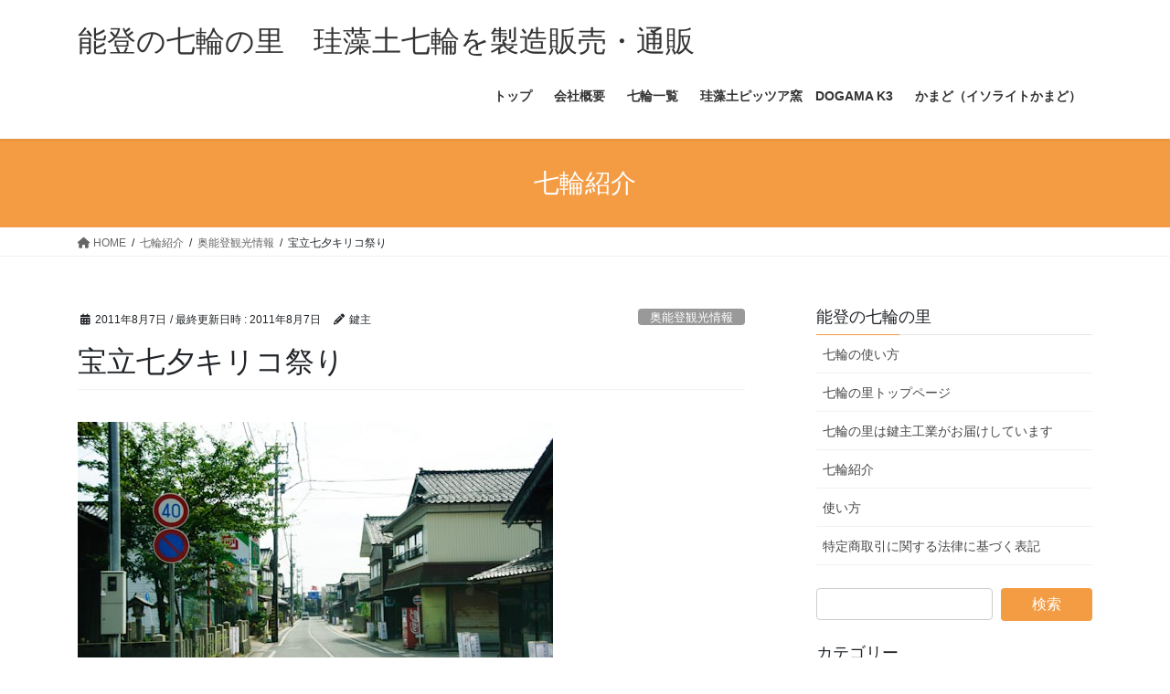

--- FILE ---
content_type: text/html; charset=UTF-8
request_url: https://7rin.biz/konro/86.html
body_size: 87674
content:
<!DOCTYPE html>
<html dir="ltr" lang="ja" prefix="og: https://ogp.me/ns#">
<head>
<meta charset="utf-8">
<meta http-equiv="X-UA-Compatible" content="IE=edge">
<meta name="viewport" content="width=device-width, initial-scale=1">

<title>宝立七夕キリコ祭り | 能登の七輪の里 珪藻土七輪を製造販売・通販</title>
	<style>img:is([sizes="auto" i], [sizes^="auto," i]) { contain-intrinsic-size: 3000px 1500px }</style>
	
		<!-- All in One SEO 4.9.3 - aioseo.com -->
	<meta name="robots" content="max-image-preview:large" />
	<meta name="author" content="鍵主"/>
	<link rel="canonical" href="https://7rin.biz/konro/86.html" />
	<meta name="generator" content="All in One SEO (AIOSEO) 4.9.3" />
		<meta property="og:locale" content="ja_JP" />
		<meta property="og:site_name" content="能登の七輪の里　珪藻土七輪を製造販売・通販 | 七輪の里は産地から直接お届けの七輪通販サイトです。" />
		<meta property="og:type" content="article" />
		<meta property="og:title" content="宝立七夕キリコ祭り | 能登の七輪の里 珪藻土七輪を製造販売・通販" />
		<meta property="og:url" content="https://7rin.biz/konro/86.html" />
		<meta property="article:published_time" content="2011-08-07T06:16:09+00:00" />
		<meta property="article:modified_time" content="2011-08-07T06:16:09+00:00" />
		<meta name="twitter:card" content="summary" />
		<meta name="twitter:title" content="宝立七夕キリコ祭り | 能登の七輪の里 珪藻土七輪を製造販売・通販" />
		<script type="application/ld+json" class="aioseo-schema">
			{"@context":"https:\/\/schema.org","@graph":[{"@type":"Article","@id":"https:\/\/7rin.biz\/konro\/86.html#article","name":"\u5b9d\u7acb\u4e03\u5915\u30ad\u30ea\u30b3\u796d\u308a | \u80fd\u767b\u306e\u4e03\u8f2a\u306e\u91cc \u73ea\u85fb\u571f\u4e03\u8f2a\u3092\u88fd\u9020\u8ca9\u58f2\u30fb\u901a\u8ca9","headline":"\u5b9d\u7acb\u4e03\u5915\u30ad\u30ea\u30b3\u796d\u308a","author":{"@id":"https:\/\/7rin.biz\/konro\/author\/kaginushi#author"},"publisher":{"@id":"https:\/\/7rin.biz\/#organization"},"image":{"@type":"ImageObject","url":"https:\/\/7rin.biz\/wp-content\/uploads\/2024\/01\/kaginushilogokaku.jpg","width":431,"height":431},"datePublished":"2011-08-07T15:16:09+09:00","dateModified":"2011-08-07T15:16:09+09:00","inLanguage":"ja","mainEntityOfPage":{"@id":"https:\/\/7rin.biz\/konro\/86.html#webpage"},"isPartOf":{"@id":"https:\/\/7rin.biz\/konro\/86.html#webpage"},"articleSection":"\u5965\u80fd\u767b\u89b3\u5149\u60c5\u5831, \u30ad\u30ea\u30b3, \u4e03\u5915, \u5b9d\u7acb"},{"@type":"BreadcrumbList","@id":"https:\/\/7rin.biz\/konro\/86.html#breadcrumblist","itemListElement":[{"@type":"ListItem","@id":"https:\/\/7rin.biz#listItem","position":1,"name":"\u30db\u30fc\u30e0","item":"https:\/\/7rin.biz","nextItem":{"@type":"ListItem","@id":"https:\/\/7rin.biz\/konro\/category\/sightseeing#listItem","name":"\u5965\u80fd\u767b\u89b3\u5149\u60c5\u5831"}},{"@type":"ListItem","@id":"https:\/\/7rin.biz\/konro\/category\/sightseeing#listItem","position":2,"name":"\u5965\u80fd\u767b\u89b3\u5149\u60c5\u5831","item":"https:\/\/7rin.biz\/konro\/category\/sightseeing","nextItem":{"@type":"ListItem","@id":"https:\/\/7rin.biz\/konro\/86.html#listItem","name":"\u5b9d\u7acb\u4e03\u5915\u30ad\u30ea\u30b3\u796d\u308a"},"previousItem":{"@type":"ListItem","@id":"https:\/\/7rin.biz#listItem","name":"\u30db\u30fc\u30e0"}},{"@type":"ListItem","@id":"https:\/\/7rin.biz\/konro\/86.html#listItem","position":3,"name":"\u5b9d\u7acb\u4e03\u5915\u30ad\u30ea\u30b3\u796d\u308a","previousItem":{"@type":"ListItem","@id":"https:\/\/7rin.biz\/konro\/category\/sightseeing#listItem","name":"\u5965\u80fd\u767b\u89b3\u5149\u60c5\u5831"}}]},{"@type":"Organization","@id":"https:\/\/7rin.biz\/#organization","name":"\u80fd\u767b\u306e\u4e03\u8f2a\u306e\u91cc\u3000\u73ea\u85fb\u571f\u4e03\u8f2a\u3092\u88fd\u9020\u8ca9\u58f2\u30fb\u901a\u8ca9","description":"\u4e03\u8f2a\u306e\u91cc\u306f\u7523\u5730\u304b\u3089\u76f4\u63a5\u304a\u5c4a\u3051\u306e\u4e03\u8f2a\u901a\u8ca9\u30b5\u30a4\u30c8\u3067\u3059\u3002","url":"https:\/\/7rin.biz\/"},{"@type":"Person","@id":"https:\/\/7rin.biz\/konro\/author\/kaginushi#author","url":"https:\/\/7rin.biz\/konro\/author\/kaginushi","name":"\u9375\u4e3b","image":{"@type":"ImageObject","@id":"https:\/\/7rin.biz\/konro\/86.html#authorImage","url":"https:\/\/secure.gravatar.com\/avatar\/c4eaab40949b9f7b847d4dff7e054facd3078106186e4bd602624875d70fd2ff?s=96&d=mm&r=g","width":96,"height":96,"caption":"\u9375\u4e3b"}},{"@type":"WebPage","@id":"https:\/\/7rin.biz\/konro\/86.html#webpage","url":"https:\/\/7rin.biz\/konro\/86.html","name":"\u5b9d\u7acb\u4e03\u5915\u30ad\u30ea\u30b3\u796d\u308a | \u80fd\u767b\u306e\u4e03\u8f2a\u306e\u91cc \u73ea\u85fb\u571f\u4e03\u8f2a\u3092\u88fd\u9020\u8ca9\u58f2\u30fb\u901a\u8ca9","inLanguage":"ja","isPartOf":{"@id":"https:\/\/7rin.biz\/#website"},"breadcrumb":{"@id":"https:\/\/7rin.biz\/konro\/86.html#breadcrumblist"},"author":{"@id":"https:\/\/7rin.biz\/konro\/author\/kaginushi#author"},"creator":{"@id":"https:\/\/7rin.biz\/konro\/author\/kaginushi#author"},"image":{"@type":"ImageObject","url":"https:\/\/7rin.biz\/wp-content\/uploads\/2024\/01\/kaginushilogokaku.jpg","@id":"https:\/\/7rin.biz\/konro\/86.html\/#mainImage","width":431,"height":431},"primaryImageOfPage":{"@id":"https:\/\/7rin.biz\/konro\/86.html#mainImage"},"datePublished":"2011-08-07T15:16:09+09:00","dateModified":"2011-08-07T15:16:09+09:00"},{"@type":"WebSite","@id":"https:\/\/7rin.biz\/#website","url":"https:\/\/7rin.biz\/","name":"\u80fd\u767b\u306e\u4e03\u8f2a\u306e\u91cc\u3000\u73ea\u85fb\u571f\u4e03\u8f2a\u3092\u88fd\u9020\u8ca9\u58f2\u30fb\u901a\u8ca9","description":"\u4e03\u8f2a\u306e\u91cc\u306f\u7523\u5730\u304b\u3089\u76f4\u63a5\u304a\u5c4a\u3051\u306e\u4e03\u8f2a\u901a\u8ca9\u30b5\u30a4\u30c8\u3067\u3059\u3002","inLanguage":"ja","publisher":{"@id":"https:\/\/7rin.biz\/#organization"}}]}
		</script>
		<!-- All in One SEO -->

<link rel="alternate" type="application/rss+xml" title="能登の七輪の里　珪藻土七輪を製造販売・通販 &raquo; フィード" href="https://7rin.biz/feed" />
<link rel="alternate" type="application/rss+xml" title="能登の七輪の里　珪藻土七輪を製造販売・通販 &raquo; コメントフィード" href="https://7rin.biz/comments/feed" />
<meta name="description" content="&nbsp;見えてるんですけど、わかりますか。わかりませんね。アップにします。このキリコで13メートル位だったと思います。金の下駄を履いています。電装系が非常に高い位置に設置されているのも特徴です。あそこに行くための装備です。桟敷席、一度ここから見たことがありますが、クライマックスを見るには最高の場所です。ビアガーデンもあります。1800にキリコが動き始めます。" />		<!-- This site uses the Google Analytics by MonsterInsights plugin v9.11.1 - Using Analytics tracking - https://www.monsterinsights.com/ -->
		<!-- Note: MonsterInsights is not currently configured on this site. The site owner needs to authenticate with Google Analytics in the MonsterInsights settings panel. -->
					<!-- No tracking code set -->
				<!-- / Google Analytics by MonsterInsights -->
		<script type="text/javascript">
/* <![CDATA[ */
window._wpemojiSettings = {"baseUrl":"https:\/\/s.w.org\/images\/core\/emoji\/16.0.1\/72x72\/","ext":".png","svgUrl":"https:\/\/s.w.org\/images\/core\/emoji\/16.0.1\/svg\/","svgExt":".svg","source":{"concatemoji":"https:\/\/7rin.biz\/wp-includes\/js\/wp-emoji-release.min.js?ver=6.8.3"}};
/*! This file is auto-generated */
!function(s,n){var o,i,e;function c(e){try{var t={supportTests:e,timestamp:(new Date).valueOf()};sessionStorage.setItem(o,JSON.stringify(t))}catch(e){}}function p(e,t,n){e.clearRect(0,0,e.canvas.width,e.canvas.height),e.fillText(t,0,0);var t=new Uint32Array(e.getImageData(0,0,e.canvas.width,e.canvas.height).data),a=(e.clearRect(0,0,e.canvas.width,e.canvas.height),e.fillText(n,0,0),new Uint32Array(e.getImageData(0,0,e.canvas.width,e.canvas.height).data));return t.every(function(e,t){return e===a[t]})}function u(e,t){e.clearRect(0,0,e.canvas.width,e.canvas.height),e.fillText(t,0,0);for(var n=e.getImageData(16,16,1,1),a=0;a<n.data.length;a++)if(0!==n.data[a])return!1;return!0}function f(e,t,n,a){switch(t){case"flag":return n(e,"\ud83c\udff3\ufe0f\u200d\u26a7\ufe0f","\ud83c\udff3\ufe0f\u200b\u26a7\ufe0f")?!1:!n(e,"\ud83c\udde8\ud83c\uddf6","\ud83c\udde8\u200b\ud83c\uddf6")&&!n(e,"\ud83c\udff4\udb40\udc67\udb40\udc62\udb40\udc65\udb40\udc6e\udb40\udc67\udb40\udc7f","\ud83c\udff4\u200b\udb40\udc67\u200b\udb40\udc62\u200b\udb40\udc65\u200b\udb40\udc6e\u200b\udb40\udc67\u200b\udb40\udc7f");case"emoji":return!a(e,"\ud83e\udedf")}return!1}function g(e,t,n,a){var r="undefined"!=typeof WorkerGlobalScope&&self instanceof WorkerGlobalScope?new OffscreenCanvas(300,150):s.createElement("canvas"),o=r.getContext("2d",{willReadFrequently:!0}),i=(o.textBaseline="top",o.font="600 32px Arial",{});return e.forEach(function(e){i[e]=t(o,e,n,a)}),i}function t(e){var t=s.createElement("script");t.src=e,t.defer=!0,s.head.appendChild(t)}"undefined"!=typeof Promise&&(o="wpEmojiSettingsSupports",i=["flag","emoji"],n.supports={everything:!0,everythingExceptFlag:!0},e=new Promise(function(e){s.addEventListener("DOMContentLoaded",e,{once:!0})}),new Promise(function(t){var n=function(){try{var e=JSON.parse(sessionStorage.getItem(o));if("object"==typeof e&&"number"==typeof e.timestamp&&(new Date).valueOf()<e.timestamp+604800&&"object"==typeof e.supportTests)return e.supportTests}catch(e){}return null}();if(!n){if("undefined"!=typeof Worker&&"undefined"!=typeof OffscreenCanvas&&"undefined"!=typeof URL&&URL.createObjectURL&&"undefined"!=typeof Blob)try{var e="postMessage("+g.toString()+"("+[JSON.stringify(i),f.toString(),p.toString(),u.toString()].join(",")+"));",a=new Blob([e],{type:"text/javascript"}),r=new Worker(URL.createObjectURL(a),{name:"wpTestEmojiSupports"});return void(r.onmessage=function(e){c(n=e.data),r.terminate(),t(n)})}catch(e){}c(n=g(i,f,p,u))}t(n)}).then(function(e){for(var t in e)n.supports[t]=e[t],n.supports.everything=n.supports.everything&&n.supports[t],"flag"!==t&&(n.supports.everythingExceptFlag=n.supports.everythingExceptFlag&&n.supports[t]);n.supports.everythingExceptFlag=n.supports.everythingExceptFlag&&!n.supports.flag,n.DOMReady=!1,n.readyCallback=function(){n.DOMReady=!0}}).then(function(){return e}).then(function(){var e;n.supports.everything||(n.readyCallback(),(e=n.source||{}).concatemoji?t(e.concatemoji):e.wpemoji&&e.twemoji&&(t(e.twemoji),t(e.wpemoji)))}))}((window,document),window._wpemojiSettings);
/* ]]> */
</script>
<link rel='stylesheet' id='vkExUnit_common_style-css' href='https://7rin.biz/wp-content/plugins/vk-all-in-one-expansion-unit/assets/css/vkExUnit_style.css?ver=9.113.0.1' type='text/css' media='all' />
<style id='vkExUnit_common_style-inline-css' type='text/css'>
:root {--ver_page_top_button_url:url(https://7rin.biz/wp-content/plugins/vk-all-in-one-expansion-unit/assets/images/to-top-btn-icon.svg);}@font-face {font-weight: normal;font-style: normal;font-family: "vk_sns";src: url("https://7rin.biz/wp-content/plugins/vk-all-in-one-expansion-unit/inc/sns/icons/fonts/vk_sns.eot?-bq20cj");src: url("https://7rin.biz/wp-content/plugins/vk-all-in-one-expansion-unit/inc/sns/icons/fonts/vk_sns.eot?#iefix-bq20cj") format("embedded-opentype"),url("https://7rin.biz/wp-content/plugins/vk-all-in-one-expansion-unit/inc/sns/icons/fonts/vk_sns.woff?-bq20cj") format("woff"),url("https://7rin.biz/wp-content/plugins/vk-all-in-one-expansion-unit/inc/sns/icons/fonts/vk_sns.ttf?-bq20cj") format("truetype"),url("https://7rin.biz/wp-content/plugins/vk-all-in-one-expansion-unit/inc/sns/icons/fonts/vk_sns.svg?-bq20cj#vk_sns") format("svg");}
.veu_promotion-alert__content--text {border: 1px solid rgba(0,0,0,0.125);padding: 0.5em 1em;border-radius: var(--vk-size-radius);margin-bottom: var(--vk-margin-block-bottom);font-size: 0.875rem;}/* Alert Content部分に段落タグを入れた場合に最後の段落の余白を0にする */.veu_promotion-alert__content--text p:last-of-type{margin-bottom:0;margin-top: 0;}
</style>
<style id='wp-emoji-styles-inline-css' type='text/css'>

	img.wp-smiley, img.emoji {
		display: inline !important;
		border: none !important;
		box-shadow: none !important;
		height: 1em !important;
		width: 1em !important;
		margin: 0 0.07em !important;
		vertical-align: -0.1em !important;
		background: none !important;
		padding: 0 !important;
	}
</style>
<link rel='stylesheet' id='wp-block-library-css' href='https://7rin.biz/wp-includes/css/dist/block-library/style.min.css?ver=6.8.3' type='text/css' media='all' />
<style id='wp-block-library-inline-css' type='text/css'>
.vk-cols--reverse{flex-direction:row-reverse}.vk-cols--hasbtn{margin-bottom:0}.vk-cols--hasbtn>.row>.vk_gridColumn_item,.vk-cols--hasbtn>.wp-block-column{position:relative;padding-bottom:3em}.vk-cols--hasbtn>.row>.vk_gridColumn_item>.wp-block-buttons,.vk-cols--hasbtn>.row>.vk_gridColumn_item>.vk_button,.vk-cols--hasbtn>.wp-block-column>.wp-block-buttons,.vk-cols--hasbtn>.wp-block-column>.vk_button{position:absolute;bottom:0;width:100%}.vk-cols--fit.wp-block-columns{gap:0}.vk-cols--fit.wp-block-columns,.vk-cols--fit.wp-block-columns:not(.is-not-stacked-on-mobile){margin-top:0;margin-bottom:0;justify-content:space-between}.vk-cols--fit.wp-block-columns>.wp-block-column *:last-child,.vk-cols--fit.wp-block-columns:not(.is-not-stacked-on-mobile)>.wp-block-column *:last-child{margin-bottom:0}.vk-cols--fit.wp-block-columns>.wp-block-column>.wp-block-cover,.vk-cols--fit.wp-block-columns:not(.is-not-stacked-on-mobile)>.wp-block-column>.wp-block-cover{margin-top:0}.vk-cols--fit.wp-block-columns.has-background,.vk-cols--fit.wp-block-columns:not(.is-not-stacked-on-mobile).has-background{padding:0}@media(max-width: 599px){.vk-cols--fit.wp-block-columns:not(.has-background)>.wp-block-column:not(.has-background),.vk-cols--fit.wp-block-columns:not(.is-not-stacked-on-mobile):not(.has-background)>.wp-block-column:not(.has-background){padding-left:0 !important;padding-right:0 !important}}@media(min-width: 782px){.vk-cols--fit.wp-block-columns .block-editor-block-list__block.wp-block-column:not(:first-child),.vk-cols--fit.wp-block-columns>.wp-block-column:not(:first-child),.vk-cols--fit.wp-block-columns:not(.is-not-stacked-on-mobile) .block-editor-block-list__block.wp-block-column:not(:first-child),.vk-cols--fit.wp-block-columns:not(.is-not-stacked-on-mobile)>.wp-block-column:not(:first-child){margin-left:0}}@media(min-width: 600px)and (max-width: 781px){.vk-cols--fit.wp-block-columns .wp-block-column:nth-child(2n),.vk-cols--fit.wp-block-columns:not(.is-not-stacked-on-mobile) .wp-block-column:nth-child(2n){margin-left:0}.vk-cols--fit.wp-block-columns .wp-block-column:not(:only-child),.vk-cols--fit.wp-block-columns:not(.is-not-stacked-on-mobile) .wp-block-column:not(:only-child){flex-basis:50% !important}}.vk-cols--fit--gap1.wp-block-columns{gap:1px}@media(min-width: 600px)and (max-width: 781px){.vk-cols--fit--gap1.wp-block-columns .wp-block-column:not(:only-child){flex-basis:calc(50% - 1px) !important}}.vk-cols--fit.vk-cols--grid>.block-editor-block-list__block,.vk-cols--fit.vk-cols--grid>.wp-block-column,.vk-cols--fit.vk-cols--grid:not(.is-not-stacked-on-mobile)>.block-editor-block-list__block,.vk-cols--fit.vk-cols--grid:not(.is-not-stacked-on-mobile)>.wp-block-column{flex-basis:50%;box-sizing:border-box}@media(max-width: 599px){.vk-cols--fit.vk-cols--grid.vk-cols--grid--alignfull>.wp-block-column:nth-child(2)>.wp-block-cover,.vk-cols--fit.vk-cols--grid.vk-cols--grid--alignfull>.wp-block-column:nth-child(2)>.vk_outer,.vk-cols--fit.vk-cols--grid:not(.is-not-stacked-on-mobile).vk-cols--grid--alignfull>.wp-block-column:nth-child(2)>.wp-block-cover,.vk-cols--fit.vk-cols--grid:not(.is-not-stacked-on-mobile).vk-cols--grid--alignfull>.wp-block-column:nth-child(2)>.vk_outer{width:100vw;margin-right:calc((100% - 100vw)/2);margin-left:calc((100% - 100vw)/2)}}@media(min-width: 600px){.vk-cols--fit.vk-cols--grid.vk-cols--grid--alignfull>.wp-block-column:nth-child(2)>.wp-block-cover,.vk-cols--fit.vk-cols--grid.vk-cols--grid--alignfull>.wp-block-column:nth-child(2)>.vk_outer,.vk-cols--fit.vk-cols--grid:not(.is-not-stacked-on-mobile).vk-cols--grid--alignfull>.wp-block-column:nth-child(2)>.wp-block-cover,.vk-cols--fit.vk-cols--grid:not(.is-not-stacked-on-mobile).vk-cols--grid--alignfull>.wp-block-column:nth-child(2)>.vk_outer{margin-right:calc(100% - 50vw);width:50vw}}@media(min-width: 600px){.vk-cols--fit.vk-cols--grid.vk-cols--grid--alignfull.vk-cols--reverse>.wp-block-column,.vk-cols--fit.vk-cols--grid:not(.is-not-stacked-on-mobile).vk-cols--grid--alignfull.vk-cols--reverse>.wp-block-column{margin-left:0;margin-right:0}.vk-cols--fit.vk-cols--grid.vk-cols--grid--alignfull.vk-cols--reverse>.wp-block-column:nth-child(2)>.wp-block-cover,.vk-cols--fit.vk-cols--grid.vk-cols--grid--alignfull.vk-cols--reverse>.wp-block-column:nth-child(2)>.vk_outer,.vk-cols--fit.vk-cols--grid:not(.is-not-stacked-on-mobile).vk-cols--grid--alignfull.vk-cols--reverse>.wp-block-column:nth-child(2)>.wp-block-cover,.vk-cols--fit.vk-cols--grid:not(.is-not-stacked-on-mobile).vk-cols--grid--alignfull.vk-cols--reverse>.wp-block-column:nth-child(2)>.vk_outer{margin-left:calc(100% - 50vw)}}.vk-cols--menu h2,.vk-cols--menu h3,.vk-cols--menu h4,.vk-cols--menu h5{margin-bottom:.2em;text-shadow:#000 0 0 10px}.vk-cols--menu h2:first-child,.vk-cols--menu h3:first-child,.vk-cols--menu h4:first-child,.vk-cols--menu h5:first-child{margin-top:0}.vk-cols--menu p{margin-bottom:1rem;text-shadow:#000 0 0 10px}.vk-cols--menu .wp-block-cover__inner-container:last-child{margin-bottom:0}.vk-cols--fitbnrs .wp-block-column .wp-block-cover:hover img{filter:unset}.vk-cols--fitbnrs .wp-block-column .wp-block-cover:hover{background-color:unset}.vk-cols--fitbnrs .wp-block-column .wp-block-cover:hover .wp-block-cover__image-background{filter:unset !important}.vk-cols--fitbnrs .wp-block-cover .wp-block-cover__inner-container{position:absolute;height:100%;width:100%}.vk-cols--fitbnrs .vk_button{height:100%;margin:0}.vk-cols--fitbnrs .vk_button .vk_button_btn,.vk-cols--fitbnrs .vk_button .btn{height:100%;width:100%;border:none;box-shadow:none;background-color:unset !important;transition:unset}.vk-cols--fitbnrs .vk_button .vk_button_btn:hover,.vk-cols--fitbnrs .vk_button .btn:hover{transition:unset}.vk-cols--fitbnrs .vk_button .vk_button_btn:after,.vk-cols--fitbnrs .vk_button .btn:after{border:none}.vk-cols--fitbnrs .vk_button .vk_button_link_txt{width:100%;position:absolute;top:50%;left:50%;transform:translateY(-50%) translateX(-50%);font-size:2rem;text-shadow:#000 0 0 10px}.vk-cols--fitbnrs .vk_button .vk_button_link_subCaption{width:100%;position:absolute;top:calc(50% + 2.2em);left:50%;transform:translateY(-50%) translateX(-50%);text-shadow:#000 0 0 10px}@media(min-width: 992px){.vk-cols--media.wp-block-columns{gap:3rem}}.vk-fit-map figure{margin-bottom:0}.vk-fit-map iframe{position:relative;margin-bottom:0;display:block;max-height:400px;width:100vw}.vk-fit-map:is(.alignfull,.alignwide) div{max-width:100%}.vk-table--th--width25 :where(tr>*:first-child){width:25%}.vk-table--th--width30 :where(tr>*:first-child){width:30%}.vk-table--th--width35 :where(tr>*:first-child){width:35%}.vk-table--th--width40 :where(tr>*:first-child){width:40%}.vk-table--th--bg-bright :where(tr>*:first-child){background-color:var(--wp--preset--color--bg-secondary, rgba(0, 0, 0, 0.05))}@media(max-width: 599px){.vk-table--mobile-block :is(th,td){width:100%;display:block}.vk-table--mobile-block.wp-block-table table :is(th,td){border-top:none}}.vk-table--width--th25 :where(tr>*:first-child){width:25%}.vk-table--width--th30 :where(tr>*:first-child){width:30%}.vk-table--width--th35 :where(tr>*:first-child){width:35%}.vk-table--width--th40 :where(tr>*:first-child){width:40%}.no-margin{margin:0}@media(max-width: 599px){.wp-block-image.vk-aligncenter--mobile>.alignright{float:none;margin-left:auto;margin-right:auto}.vk-no-padding-horizontal--mobile{padding-left:0 !important;padding-right:0 !important}}
/* VK Color Palettes */
</style>
<style id='classic-theme-styles-inline-css' type='text/css'>
/*! This file is auto-generated */
.wp-block-button__link{color:#fff;background-color:#32373c;border-radius:9999px;box-shadow:none;text-decoration:none;padding:calc(.667em + 2px) calc(1.333em + 2px);font-size:1.125em}.wp-block-file__button{background:#32373c;color:#fff;text-decoration:none}
</style>
<link rel='stylesheet' id='aioseo/css/src/vue/standalone/blocks/table-of-contents/global.scss-css' href='https://7rin.biz/wp-content/plugins/all-in-one-seo-pack/dist/Lite/assets/css/table-of-contents/global.e90f6d47.css?ver=4.9.3' type='text/css' media='all' />
<style id='global-styles-inline-css' type='text/css'>
:root{--wp--preset--aspect-ratio--square: 1;--wp--preset--aspect-ratio--4-3: 4/3;--wp--preset--aspect-ratio--3-4: 3/4;--wp--preset--aspect-ratio--3-2: 3/2;--wp--preset--aspect-ratio--2-3: 2/3;--wp--preset--aspect-ratio--16-9: 16/9;--wp--preset--aspect-ratio--9-16: 9/16;--wp--preset--color--black: #000000;--wp--preset--color--cyan-bluish-gray: #abb8c3;--wp--preset--color--white: #ffffff;--wp--preset--color--pale-pink: #f78da7;--wp--preset--color--vivid-red: #cf2e2e;--wp--preset--color--luminous-vivid-orange: #ff6900;--wp--preset--color--luminous-vivid-amber: #fcb900;--wp--preset--color--light-green-cyan: #7bdcb5;--wp--preset--color--vivid-green-cyan: #00d084;--wp--preset--color--pale-cyan-blue: #8ed1fc;--wp--preset--color--vivid-cyan-blue: #0693e3;--wp--preset--color--vivid-purple: #9b51e0;--wp--preset--gradient--vivid-cyan-blue-to-vivid-purple: linear-gradient(135deg,rgba(6,147,227,1) 0%,rgb(155,81,224) 100%);--wp--preset--gradient--light-green-cyan-to-vivid-green-cyan: linear-gradient(135deg,rgb(122,220,180) 0%,rgb(0,208,130) 100%);--wp--preset--gradient--luminous-vivid-amber-to-luminous-vivid-orange: linear-gradient(135deg,rgba(252,185,0,1) 0%,rgba(255,105,0,1) 100%);--wp--preset--gradient--luminous-vivid-orange-to-vivid-red: linear-gradient(135deg,rgba(255,105,0,1) 0%,rgb(207,46,46) 100%);--wp--preset--gradient--very-light-gray-to-cyan-bluish-gray: linear-gradient(135deg,rgb(238,238,238) 0%,rgb(169,184,195) 100%);--wp--preset--gradient--cool-to-warm-spectrum: linear-gradient(135deg,rgb(74,234,220) 0%,rgb(151,120,209) 20%,rgb(207,42,186) 40%,rgb(238,44,130) 60%,rgb(251,105,98) 80%,rgb(254,248,76) 100%);--wp--preset--gradient--blush-light-purple: linear-gradient(135deg,rgb(255,206,236) 0%,rgb(152,150,240) 100%);--wp--preset--gradient--blush-bordeaux: linear-gradient(135deg,rgb(254,205,165) 0%,rgb(254,45,45) 50%,rgb(107,0,62) 100%);--wp--preset--gradient--luminous-dusk: linear-gradient(135deg,rgb(255,203,112) 0%,rgb(199,81,192) 50%,rgb(65,88,208) 100%);--wp--preset--gradient--pale-ocean: linear-gradient(135deg,rgb(255,245,203) 0%,rgb(182,227,212) 50%,rgb(51,167,181) 100%);--wp--preset--gradient--electric-grass: linear-gradient(135deg,rgb(202,248,128) 0%,rgb(113,206,126) 100%);--wp--preset--gradient--midnight: linear-gradient(135deg,rgb(2,3,129) 0%,rgb(40,116,252) 100%);--wp--preset--font-size--small: 13px;--wp--preset--font-size--medium: 20px;--wp--preset--font-size--large: 36px;--wp--preset--font-size--x-large: 42px;--wp--preset--spacing--20: 0.44rem;--wp--preset--spacing--30: 0.67rem;--wp--preset--spacing--40: 1rem;--wp--preset--spacing--50: 1.5rem;--wp--preset--spacing--60: 2.25rem;--wp--preset--spacing--70: 3.38rem;--wp--preset--spacing--80: 5.06rem;--wp--preset--shadow--natural: 6px 6px 9px rgba(0, 0, 0, 0.2);--wp--preset--shadow--deep: 12px 12px 50px rgba(0, 0, 0, 0.4);--wp--preset--shadow--sharp: 6px 6px 0px rgba(0, 0, 0, 0.2);--wp--preset--shadow--outlined: 6px 6px 0px -3px rgba(255, 255, 255, 1), 6px 6px rgba(0, 0, 0, 1);--wp--preset--shadow--crisp: 6px 6px 0px rgba(0, 0, 0, 1);}:where(.is-layout-flex){gap: 0.5em;}:where(.is-layout-grid){gap: 0.5em;}body .is-layout-flex{display: flex;}.is-layout-flex{flex-wrap: wrap;align-items: center;}.is-layout-flex > :is(*, div){margin: 0;}body .is-layout-grid{display: grid;}.is-layout-grid > :is(*, div){margin: 0;}:where(.wp-block-columns.is-layout-flex){gap: 2em;}:where(.wp-block-columns.is-layout-grid){gap: 2em;}:where(.wp-block-post-template.is-layout-flex){gap: 1.25em;}:where(.wp-block-post-template.is-layout-grid){gap: 1.25em;}.has-black-color{color: var(--wp--preset--color--black) !important;}.has-cyan-bluish-gray-color{color: var(--wp--preset--color--cyan-bluish-gray) !important;}.has-white-color{color: var(--wp--preset--color--white) !important;}.has-pale-pink-color{color: var(--wp--preset--color--pale-pink) !important;}.has-vivid-red-color{color: var(--wp--preset--color--vivid-red) !important;}.has-luminous-vivid-orange-color{color: var(--wp--preset--color--luminous-vivid-orange) !important;}.has-luminous-vivid-amber-color{color: var(--wp--preset--color--luminous-vivid-amber) !important;}.has-light-green-cyan-color{color: var(--wp--preset--color--light-green-cyan) !important;}.has-vivid-green-cyan-color{color: var(--wp--preset--color--vivid-green-cyan) !important;}.has-pale-cyan-blue-color{color: var(--wp--preset--color--pale-cyan-blue) !important;}.has-vivid-cyan-blue-color{color: var(--wp--preset--color--vivid-cyan-blue) !important;}.has-vivid-purple-color{color: var(--wp--preset--color--vivid-purple) !important;}.has-black-background-color{background-color: var(--wp--preset--color--black) !important;}.has-cyan-bluish-gray-background-color{background-color: var(--wp--preset--color--cyan-bluish-gray) !important;}.has-white-background-color{background-color: var(--wp--preset--color--white) !important;}.has-pale-pink-background-color{background-color: var(--wp--preset--color--pale-pink) !important;}.has-vivid-red-background-color{background-color: var(--wp--preset--color--vivid-red) !important;}.has-luminous-vivid-orange-background-color{background-color: var(--wp--preset--color--luminous-vivid-orange) !important;}.has-luminous-vivid-amber-background-color{background-color: var(--wp--preset--color--luminous-vivid-amber) !important;}.has-light-green-cyan-background-color{background-color: var(--wp--preset--color--light-green-cyan) !important;}.has-vivid-green-cyan-background-color{background-color: var(--wp--preset--color--vivid-green-cyan) !important;}.has-pale-cyan-blue-background-color{background-color: var(--wp--preset--color--pale-cyan-blue) !important;}.has-vivid-cyan-blue-background-color{background-color: var(--wp--preset--color--vivid-cyan-blue) !important;}.has-vivid-purple-background-color{background-color: var(--wp--preset--color--vivid-purple) !important;}.has-black-border-color{border-color: var(--wp--preset--color--black) !important;}.has-cyan-bluish-gray-border-color{border-color: var(--wp--preset--color--cyan-bluish-gray) !important;}.has-white-border-color{border-color: var(--wp--preset--color--white) !important;}.has-pale-pink-border-color{border-color: var(--wp--preset--color--pale-pink) !important;}.has-vivid-red-border-color{border-color: var(--wp--preset--color--vivid-red) !important;}.has-luminous-vivid-orange-border-color{border-color: var(--wp--preset--color--luminous-vivid-orange) !important;}.has-luminous-vivid-amber-border-color{border-color: var(--wp--preset--color--luminous-vivid-amber) !important;}.has-light-green-cyan-border-color{border-color: var(--wp--preset--color--light-green-cyan) !important;}.has-vivid-green-cyan-border-color{border-color: var(--wp--preset--color--vivid-green-cyan) !important;}.has-pale-cyan-blue-border-color{border-color: var(--wp--preset--color--pale-cyan-blue) !important;}.has-vivid-cyan-blue-border-color{border-color: var(--wp--preset--color--vivid-cyan-blue) !important;}.has-vivid-purple-border-color{border-color: var(--wp--preset--color--vivid-purple) !important;}.has-vivid-cyan-blue-to-vivid-purple-gradient-background{background: var(--wp--preset--gradient--vivid-cyan-blue-to-vivid-purple) !important;}.has-light-green-cyan-to-vivid-green-cyan-gradient-background{background: var(--wp--preset--gradient--light-green-cyan-to-vivid-green-cyan) !important;}.has-luminous-vivid-amber-to-luminous-vivid-orange-gradient-background{background: var(--wp--preset--gradient--luminous-vivid-amber-to-luminous-vivid-orange) !important;}.has-luminous-vivid-orange-to-vivid-red-gradient-background{background: var(--wp--preset--gradient--luminous-vivid-orange-to-vivid-red) !important;}.has-very-light-gray-to-cyan-bluish-gray-gradient-background{background: var(--wp--preset--gradient--very-light-gray-to-cyan-bluish-gray) !important;}.has-cool-to-warm-spectrum-gradient-background{background: var(--wp--preset--gradient--cool-to-warm-spectrum) !important;}.has-blush-light-purple-gradient-background{background: var(--wp--preset--gradient--blush-light-purple) !important;}.has-blush-bordeaux-gradient-background{background: var(--wp--preset--gradient--blush-bordeaux) !important;}.has-luminous-dusk-gradient-background{background: var(--wp--preset--gradient--luminous-dusk) !important;}.has-pale-ocean-gradient-background{background: var(--wp--preset--gradient--pale-ocean) !important;}.has-electric-grass-gradient-background{background: var(--wp--preset--gradient--electric-grass) !important;}.has-midnight-gradient-background{background: var(--wp--preset--gradient--midnight) !important;}.has-small-font-size{font-size: var(--wp--preset--font-size--small) !important;}.has-medium-font-size{font-size: var(--wp--preset--font-size--medium) !important;}.has-large-font-size{font-size: var(--wp--preset--font-size--large) !important;}.has-x-large-font-size{font-size: var(--wp--preset--font-size--x-large) !important;}
:where(.wp-block-post-template.is-layout-flex){gap: 1.25em;}:where(.wp-block-post-template.is-layout-grid){gap: 1.25em;}
:where(.wp-block-columns.is-layout-flex){gap: 2em;}:where(.wp-block-columns.is-layout-grid){gap: 2em;}
:root :where(.wp-block-pullquote){font-size: 1.5em;line-height: 1.6;}
</style>
<link rel='stylesheet' id='vk-swiper-style-css' href='https://7rin.biz/wp-content/plugins/vk-blocks/vendor/vektor-inc/vk-swiper/src/assets/css/swiper-bundle.min.css?ver=11.0.2' type='text/css' media='all' />
<link rel='stylesheet' id='bootstrap-4-style-css' href='https://7rin.biz/wp-content/themes/lightning/_g2/library/bootstrap-4/css/bootstrap.min.css?ver=4.5.0' type='text/css' media='all' />
<link rel='stylesheet' id='lightning-common-style-css' href='https://7rin.biz/wp-content/themes/lightning/_g2/assets/css/common.css?ver=15.30.0' type='text/css' media='all' />
<style id='lightning-common-style-inline-css' type='text/css'>
/* vk-mobile-nav */:root {--vk-mobile-nav-menu-btn-bg-src: url("https://7rin.biz/wp-content/themes/lightning/_g2/inc/vk-mobile-nav/package/images/vk-menu-btn-black.svg");--vk-mobile-nav-menu-btn-close-bg-src: url("https://7rin.biz/wp-content/themes/lightning/_g2/inc/vk-mobile-nav/package/images/vk-menu-close-black.svg");--vk-menu-acc-icon-open-black-bg-src: url("https://7rin.biz/wp-content/themes/lightning/_g2/inc/vk-mobile-nav/package/images/vk-menu-acc-icon-open-black.svg");--vk-menu-acc-icon-open-white-bg-src: url("https://7rin.biz/wp-content/themes/lightning/_g2/inc/vk-mobile-nav/package/images/vk-menu-acc-icon-open-white.svg");--vk-menu-acc-icon-close-black-bg-src: url("https://7rin.biz/wp-content/themes/lightning/_g2/inc/vk-mobile-nav/package/images/vk-menu-close-black.svg");--vk-menu-acc-icon-close-white-bg-src: url("https://7rin.biz/wp-content/themes/lightning/_g2/inc/vk-mobile-nav/package/images/vk-menu-close-white.svg");}
</style>
<link rel='stylesheet' id='lightning-design-style-css' href='https://7rin.biz/wp-content/themes/lightning/_g2/design-skin/origin2/css/style.css?ver=15.30.0' type='text/css' media='all' />
<style id='lightning-design-style-inline-css' type='text/css'>
:root {--color-key:#f49c44;--wp--preset--color--vk-color-primary:#f49c44;--color-key-dark:#f49c44;}
/* ltg common custom */:root {--vk-menu-acc-btn-border-color:#333;--vk-color-primary:#f49c44;--vk-color-primary-dark:#f49c44;--vk-color-primary-vivid:#ffac4b;--color-key:#f49c44;--wp--preset--color--vk-color-primary:#f49c44;--color-key-dark:#f49c44;}.veu_color_txt_key { color:#f49c44 ; }.veu_color_bg_key { background-color:#f49c44 ; }.veu_color_border_key { border-color:#f49c44 ; }.btn-default { border-color:#f49c44;color:#f49c44;}.btn-default:focus,.btn-default:hover { border-color:#f49c44;background-color: #f49c44; }.wp-block-search__button,.btn-primary { background-color:#f49c44;border-color:#f49c44; }.wp-block-search__button:focus,.wp-block-search__button:hover,.btn-primary:not(:disabled):not(.disabled):active,.btn-primary:focus,.btn-primary:hover { background-color:#f49c44;border-color:#f49c44; }.btn-outline-primary { color : #f49c44 ; border-color:#f49c44; }.btn-outline-primary:not(:disabled):not(.disabled):active,.btn-outline-primary:focus,.btn-outline-primary:hover { color : #fff; background-color:#f49c44;border-color:#f49c44; }a { color:#337ab7; }
.tagcloud a:before { font-family: "Font Awesome 5 Free";content: "\f02b";font-weight: bold; }
.media .media-body .media-heading a:hover { color:#f49c44; }@media (min-width: 768px){.gMenu > li:before,.gMenu > li.menu-item-has-children::after { border-bottom-color:#f49c44 }.gMenu li li { background-color:#f49c44 }.gMenu li li a:hover { background-color:#f49c44; }} /* @media (min-width: 768px) */.page-header { background-color:#f49c44; }h2,.mainSection-title { border-top-color:#f49c44; }h3:after,.subSection-title:after { border-bottom-color:#f49c44; }ul.page-numbers li span.page-numbers.current,.page-link dl .post-page-numbers.current { background-color:#f49c44; }.pager li > a { border-color:#f49c44;color:#f49c44;}.pager li > a:hover { background-color:#f49c44;color:#fff;}.siteFooter { border-top-color:#f49c44; }dt { border-left-color:#f49c44; }:root {--g_nav_main_acc_icon_open_url:url(https://7rin.biz/wp-content/themes/lightning/_g2/inc/vk-mobile-nav/package/images/vk-menu-acc-icon-open-black.svg);--g_nav_main_acc_icon_close_url: url(https://7rin.biz/wp-content/themes/lightning/_g2/inc/vk-mobile-nav/package/images/vk-menu-close-black.svg);--g_nav_sub_acc_icon_open_url: url(https://7rin.biz/wp-content/themes/lightning/_g2/inc/vk-mobile-nav/package/images/vk-menu-acc-icon-open-white.svg);--g_nav_sub_acc_icon_close_url: url(https://7rin.biz/wp-content/themes/lightning/_g2/inc/vk-mobile-nav/package/images/vk-menu-close-white.svg);}
</style>
<link rel='stylesheet' id='veu-cta-css' href='https://7rin.biz/wp-content/plugins/vk-all-in-one-expansion-unit/inc/call-to-action/package/assets/css/style.css?ver=9.113.0.1' type='text/css' media='all' />
<link rel='stylesheet' id='vk-blocks-build-css-css' href='https://7rin.biz/wp-content/plugins/vk-blocks/build/block-build.css?ver=1.115.2.1' type='text/css' media='all' />
<style id='vk-blocks-build-css-inline-css' type='text/css'>

	:root {
		--vk_image-mask-circle: url(https://7rin.biz/wp-content/plugins/vk-blocks/inc/vk-blocks/images/circle.svg);
		--vk_image-mask-wave01: url(https://7rin.biz/wp-content/plugins/vk-blocks/inc/vk-blocks/images/wave01.svg);
		--vk_image-mask-wave02: url(https://7rin.biz/wp-content/plugins/vk-blocks/inc/vk-blocks/images/wave02.svg);
		--vk_image-mask-wave03: url(https://7rin.biz/wp-content/plugins/vk-blocks/inc/vk-blocks/images/wave03.svg);
		--vk_image-mask-wave04: url(https://7rin.biz/wp-content/plugins/vk-blocks/inc/vk-blocks/images/wave04.svg);
	}
	

	:root {

		--vk-balloon-border-width:1px;

		--vk-balloon-speech-offset:-12px;
	}
	

	:root {
		--vk_flow-arrow: url(https://7rin.biz/wp-content/plugins/vk-blocks/inc/vk-blocks/images/arrow_bottom.svg);
	}
	
</style>
<link rel='stylesheet' id='lightning-theme-style-css' href='https://7rin.biz/wp-content/themes/lightning/style.css?ver=15.30.0' type='text/css' media='all' />
<style id='lightning-theme-style-inline-css' type='text/css'>

			.prBlock_icon_outer { border:1px solid #f49c44; }
			.prBlock_icon { color:#f49c44; }
		
</style>
<link rel='stylesheet' id='vk-font-awesome-css' href='https://7rin.biz/wp-content/themes/lightning/vendor/vektor-inc/font-awesome-versions/src/versions/6/css/all.min.css?ver=6.4.2' type='text/css' media='all' />
<script type="text/javascript" src="https://7rin.biz/wp-includes/js/jquery/jquery.min.js?ver=3.7.1" id="jquery-core-js"></script>
<script type="text/javascript" src="https://7rin.biz/wp-includes/js/jquery/jquery-migrate.min.js?ver=3.4.1" id="jquery-migrate-js"></script>
<link rel="https://api.w.org/" href="https://7rin.biz/wp-json/" /><link rel="alternate" title="JSON" type="application/json" href="https://7rin.biz/wp-json/wp/v2/posts/86" /><link rel="EditURI" type="application/rsd+xml" title="RSD" href="https://7rin.biz/xmlrpc.php?rsd" />
<meta name="generator" content="WordPress 6.8.3" />
<link rel='shortlink' href='https://7rin.biz/?p=86' />
<link rel="alternate" title="oEmbed (JSON)" type="application/json+oembed" href="https://7rin.biz/wp-json/oembed/1.0/embed?url=https%3A%2F%2F7rin.biz%2Fkonro%2F86.html" />
<link rel="alternate" title="oEmbed (XML)" type="text/xml+oembed" href="https://7rin.biz/wp-json/oembed/1.0/embed?url=https%3A%2F%2F7rin.biz%2Fkonro%2F86.html&#038;format=xml" />
<style id="lightning-color-custom-for-plugins" type="text/css">/* ltg theme common */.color_key_bg,.color_key_bg_hover:hover{background-color: #f49c44;}.color_key_txt,.color_key_txt_hover:hover{color: #f49c44;}.color_key_border,.color_key_border_hover:hover{border-color: #f49c44;}.color_key_dark_bg,.color_key_dark_bg_hover:hover{background-color: #f49c44;}.color_key_dark_txt,.color_key_dark_txt_hover:hover{color: #f49c44;}.color_key_dark_border,.color_key_dark_border_hover:hover{border-color: #f49c44;}</style><!-- [ VK All in One Expansion Unit OGP ] -->
<meta property="og:site_name" content="能登の七輪の里　珪藻土七輪を製造販売・通販" />
<meta property="og:url" content="https://7rin.biz/konro/86.html" />
<meta property="og:title" content="宝立七夕キリコ祭り | 能登の七輪の里　珪藻土七輪を製造販売・通販" />
<meta property="og:description" content="&nbsp;見えてるんですけど、わかりますか。わかりませんね。アップにします。このキリコで13メートル位だったと思います。金の下駄を履いています。電装系が非常に高い位置に設置されているのも特徴です。あそこに行くための装備です。桟敷席、一度ここから見たことがありますが、クライマックスを見るには最高の場所です。ビアガーデンもあります。1800にキリコが動き始めます。" />
<meta property="og:type" content="article" />
<meta property="og:image" content="https://7rin.biz/wp-content/uploads/2024/01/kaginushilogokaku.jpg" />
<meta property="og:image:width" content="431" />
<meta property="og:image:height" content="431" />
<!-- [ / VK All in One Expansion Unit OGP ] -->
<!-- [ VK All in One Expansion Unit twitter card ] -->
<meta name="twitter:card" content="summary_large_image">
<meta name="twitter:description" content="&nbsp;見えてるんですけど、わかりますか。わかりませんね。アップにします。このキリコで13メートル位だったと思います。金の下駄を履いています。電装系が非常に高い位置に設置されているのも特徴です。あそこに行くための装備です。桟敷席、一度ここから見たことがありますが、クライマックスを見るには最高の場所です。ビアガーデンもあります。1800にキリコが動き始めます。">
<meta name="twitter:title" content="宝立七夕キリコ祭り | 能登の七輪の里　珪藻土七輪を製造販売・通販">
<meta name="twitter:url" content="https://7rin.biz/konro/86.html">
	<meta name="twitter:image" content="https://7rin.biz/wp-content/uploads/2024/01/kaginushilogokaku.jpg">
	<meta name="twitter:domain" content="7rin.biz">
	<!-- [ / VK All in One Expansion Unit twitter card ] -->
	<link rel="icon" href="https://7rin.biz/wp-content/uploads/2020/01/cropped-site-1-32x32.png" sizes="32x32" />
<link rel="icon" href="https://7rin.biz/wp-content/uploads/2020/01/cropped-site-1-192x192.png" sizes="192x192" />
<link rel="apple-touch-icon" href="https://7rin.biz/wp-content/uploads/2020/01/cropped-site-1-180x180.png" />
<meta name="msapplication-TileImage" content="https://7rin.biz/wp-content/uploads/2020/01/cropped-site-1-270x270.png" />
<!-- [ VK All in One Expansion Unit Article Structure Data ] --><script type="application/ld+json">{"@context":"https://schema.org/","@type":"Article","headline":"宝立七夕キリコ祭り","image":"https://7rin.biz/wp-content/uploads/2024/01/kaginushilogokaku-320x180.jpg","datePublished":"2011-08-07T15:16:09+09:00","dateModified":"2011-08-07T15:16:09+09:00","author":{"@type":"organization","name":"鍵主","url":"https://7rin.biz/","sameAs":""}}</script><!-- [ / VK All in One Expansion Unit Article Structure Data ] -->
</head>
<body class="wp-singular post-template-default single single-post postid-86 single-format-standard wp-theme-lightning vk-blocks fa_v6_css post-name-post_44 category-sightseeing tag-%e3%82%ad%e3%83%aa%e3%82%b3 tag-%e4%b8%83%e5%a4%95 tag-%e5%ae%9d%e7%ab%8b post-type-post sidebar-fix sidebar-fix-priority-top bootstrap4 device-pc">
<a class="skip-link screen-reader-text" href="#main">コンテンツへスキップ</a>
<a class="skip-link screen-reader-text" href="#vk-mobile-nav">ナビゲーションに移動</a>
<header class="siteHeader">
		<div class="container siteHeadContainer">
		<div class="navbar-header">
						<p class="navbar-brand siteHeader_logo">
			<a href="https://7rin.biz/">
				<span>能登の七輪の里　珪藻土七輪を製造販売・通販</span>
			</a>
			</p>
					</div>

					<div id="gMenu_outer" class="gMenu_outer">
				<nav class="menu-%e3%83%98%e3%83%83%e3%83%80%e3%83%bc-container"><ul id="menu-%e3%83%98%e3%83%83%e3%83%80%e3%83%bc" class="menu gMenu vk-menu-acc"><li id="menu-item-207" class="menu-item menu-item-type-post_type menu-item-object-page menu-item-home"><a href="https://7rin.biz/"><strong class="gMenu_name">トップ</strong></a></li>
<li id="menu-item-209" class="menu-item menu-item-type-post_type menu-item-object-page"><a href="https://7rin.biz/kaisyagaiyou"><strong class="gMenu_name">会社概要</strong></a></li>
<li id="menu-item-211" class="menu-item menu-item-type-custom menu-item-object-custom menu-item-has-children"><a href="/"><strong class="gMenu_name">七輪一覧</strong></a>
<ul class="sub-menu">
	<li id="menu-item-906" class="menu-item menu-item-type-post_type menu-item-object-page current_page_parent current-menu-ancestor"><a href="https://7rin.biz/7rin">七輪紹介</a></li>
	<li id="menu-item-210" class="menu-item menu-item-type-post_type menu-item-object-post"><a href="https://7rin.biz/konro/11.html">一番人気七輪</a></li>
	<li id="menu-item-253" class="menu-item menu-item-type-post_type menu-item-object-post"><a href="https://7rin.biz/konro/247.html">長角七輪　さんま・焼鳥・鰻・炉端に最適</a></li>
	<li id="menu-item-244" class="menu-item menu-item-type-post_type menu-item-object-post"><a href="https://7rin.biz/konro/77.html">卓上で焼肉！ひまわり型七輪</a></li>
	<li id="menu-item-255" class="menu-item menu-item-type-post_type menu-item-object-post"><a href="https://7rin.biz/konro/126.html">朝顔七輪</a></li>
	<li id="menu-item-243" class="menu-item menu-item-type-post_type menu-item-object-post"><a href="https://7rin.biz/konro/125.html">最も歴史ある角型七輪</a></li>
	<li id="menu-item-254" class="menu-item menu-item-type-post_type menu-item-object-post"><a href="https://7rin.biz/konro/130.html">金網各種</a></li>
</ul>
</li>
<li id="menu-item-521" class="menu-item menu-item-type-custom menu-item-object-custom"><a href="http://7rin.biz/konro/441.html"><strong class="gMenu_name">珪藻土ピッツア窯　DOGAMA K3</strong></a></li>
<li id="menu-item-1167" class="menu-item menu-item-type-post_type menu-item-object-post"><a href="https://7rin.biz/konro/1142.html"><strong class="gMenu_name">かまど（イソライトかまど）</strong></a></li>
</ul></nav>			</div>
			</div>
	</header>

<div class="section page-header"><div class="container"><div class="row"><div class="col-md-12">
<div class="page-header_pageTitle">
七輪紹介</div>
</div></div></div></div><!-- [ /.page-header ] -->


<!-- [ .breadSection ] --><div class="section breadSection"><div class="container"><div class="row"><ol class="breadcrumb" itemscope itemtype="https://schema.org/BreadcrumbList"><li id="panHome" itemprop="itemListElement" itemscope itemtype="http://schema.org/ListItem"><a itemprop="item" href="https://7rin.biz/"><span itemprop="name"><i class="fa fa-home"></i> HOME</span></a><meta itemprop="position" content="1" /></li><li itemprop="itemListElement" itemscope itemtype="http://schema.org/ListItem"><a itemprop="item" href="https://7rin.biz/7rin"><span itemprop="name">七輪紹介</span></a><meta itemprop="position" content="2" /></li><li itemprop="itemListElement" itemscope itemtype="http://schema.org/ListItem"><a itemprop="item" href="https://7rin.biz/konro/category/sightseeing"><span itemprop="name">奥能登観光情報</span></a><meta itemprop="position" content="3" /></li><li><span>宝立七夕キリコ祭り</span><meta itemprop="position" content="4" /></li></ol></div></div></div><!-- [ /.breadSection ] -->

<div class="section siteContent">
<div class="container">
<div class="row">

	<div class="col mainSection mainSection-col-two baseSection vk_posts-mainSection" id="main" role="main">
				<article id="post-86" class="entry entry-full post-86 post type-post status-publish format-standard has-post-thumbnail hentry category-sightseeing tag-47 tag-67 tag-73">

	
	
		<header class="entry-header">
			<div class="entry-meta">


<span class="published entry-meta_items">2011年8月7日</span>

<span class="entry-meta_items entry-meta_updated">/ 最終更新日時 : <span class="updated">2011年8月7日</span></span>


	
	<span class="vcard author entry-meta_items entry-meta_items_author"><span class="fn">鍵主</span></span>



<span class="entry-meta_items entry-meta_items_term"><a href="https://7rin.biz/konro/category/sightseeing" class="btn btn-xs btn-primary entry-meta_items_term_button" style="background-color:#999999;border:none;">奥能登観光情報</a></span>
</div>
				<h1 class="entry-title">
											宝立七夕キリコ祭り									</h1>
		</header>

	
	
	<div class="entry-body">
				<p><img fetchpriority="high" decoding="async" alt="DSC_9670.JPG" width="520" height="348" class="mt-image-none" src="/DSC_9670.JPG" />&nbsp;</p>
<p>見えてるんですけど、わかりますか。</p>
<p>わかりませんね。</p>
<p>アップにします。</p>
<p><img decoding="async" alt="DSC_9671.JPG" width="520" height="348" class="mt-image-none" src="/DSC_9671.JPG" /></p>
<p>このキリコで13メートル位だったと思います。</p>
<p><img decoding="async" alt="DSC_9682.JPG" width="520" height="348" class="mt-image-none" src="/DSC_9682.JPG" /></p>
<p>金の下駄を履いています。</p>
<p><img loading="lazy" decoding="async" alt="DSC_9681.JPG" width="520" height="348" class="mt-image-none" src="/DSC_9681.JPG" /></p>
<p>電装系が非常に高い位置に設置されているのも特徴です。</p>
<p><img loading="lazy" decoding="async" alt="DSC_9684.JPG" width="520" height="348" class="mt-image-none" src="/DSC_9684.JPG" /></p>
<p>あそこに行くための装備です。</p>
<p><img loading="lazy" decoding="async" alt="DSC_9686.JPG" width="520" height="348" class="mt-image-none" src="/DSC_9686.JPG" /></p>
<p>桟敷席、一度ここから見たことがありますが、クライマックスを見るには最高の場所です。</p>
<p><img loading="lazy" decoding="async" alt="DSC_9688.JPG" width="520" height="348" class="mt-image-none" src="/DSC_9688.JPG" /></p>
<p>ビアガーデンもあります。</p>
<p><img loading="lazy" decoding="async" alt="DSC_9679.JPG" width="520" height="777" class="mt-image-none" src="/DSC_9679.JPG" /></p>
<p>1800にキリコが動き始めます。</p>
<div class="veu_socialSet veu_socialSet-auto veu_socialSet-position-after veu_contentAddSection"><script>window.twttr=(function(d,s,id){var js,fjs=d.getElementsByTagName(s)[0],t=window.twttr||{};if(d.getElementById(id))return t;js=d.createElement(s);js.id=id;js.src="https://platform.twitter.com/widgets.js";fjs.parentNode.insertBefore(js,fjs);t._e=[];t.ready=function(f){t._e.push(f);};return t;}(document,"script","twitter-wjs"));</script><ul><li class="sb_facebook sb_icon"><a class="sb_icon_inner" href="//www.facebook.com/sharer.php?src=bm&u=https%3A%2F%2F7rin.biz%2Fkonro%2F86.html&amp;t=%E5%AE%9D%E7%AB%8B%E4%B8%83%E5%A4%95%E3%82%AD%E3%83%AA%E3%82%B3%E7%A5%AD%E3%82%8A%20%7C%20%E8%83%BD%E7%99%BB%E3%81%AE%E4%B8%83%E8%BC%AA%E3%81%AE%E9%87%8C%E3%80%80%E7%8F%AA%E8%97%BB%E5%9C%9F%E4%B8%83%E8%BC%AA%E3%82%92%E8%A3%BD%E9%80%A0%E8%B2%A9%E5%A3%B2%E3%83%BB%E9%80%9A%E8%B2%A9" target="_blank" onclick="window.open(this.href,'FBwindow','width=650,height=450,menubar=no,toolbar=no,scrollbars=yes');return false;"><span class="vk_icon_w_r_sns_fb icon_sns"></span><span class="sns_txt">Facebook</span><span class="veu_count_sns_fb"></span></a></li><li class="sb_x_twitter sb_icon"><a class="sb_icon_inner" href="//twitter.com/intent/tweet?url=https%3A%2F%2F7rin.biz%2Fkonro%2F86.html&amp;text=%E5%AE%9D%E7%AB%8B%E4%B8%83%E5%A4%95%E3%82%AD%E3%83%AA%E3%82%B3%E7%A5%AD%E3%82%8A%20%7C%20%E8%83%BD%E7%99%BB%E3%81%AE%E4%B8%83%E8%BC%AA%E3%81%AE%E9%87%8C%E3%80%80%E7%8F%AA%E8%97%BB%E5%9C%9F%E4%B8%83%E8%BC%AA%E3%82%92%E8%A3%BD%E9%80%A0%E8%B2%A9%E5%A3%B2%E3%83%BB%E9%80%9A%E8%B2%A9" target="_blank" ><span class="vk_icon_w_r_sns_x_twitter icon_sns"></span><span class="sns_txt">X</span></a></li><li class="sb_bluesky sb_icon"><a class="sb_icon_inner" href="https://bsky.app/intent/compose?text=%E5%AE%9D%E7%AB%8B%E4%B8%83%E5%A4%95%E3%82%AD%E3%83%AA%E3%82%B3%E7%A5%AD%E3%82%8A%20%7C%20%E8%83%BD%E7%99%BB%E3%81%AE%E4%B8%83%E8%BC%AA%E3%81%AE%E9%87%8C%E3%80%80%E7%8F%AA%E8%97%BB%E5%9C%9F%E4%B8%83%E8%BC%AA%E3%82%92%E8%A3%BD%E9%80%A0%E8%B2%A9%E5%A3%B2%E3%83%BB%E9%80%9A%E8%B2%A9%0Ahttps%3A%2F%2F7rin.biz%2Fkonro%2F86.html" target="_blank" ><span class="vk_icon_w_r_sns_bluesky icon_sns"></span><span class="sns_txt">Bluesky</span></a></li><li class="sb_hatena sb_icon"><a class="sb_icon_inner" href="//b.hatena.ne.jp/add?mode=confirm&url=https%3A%2F%2F7rin.biz%2Fkonro%2F86.html&amp;title=%E5%AE%9D%E7%AB%8B%E4%B8%83%E5%A4%95%E3%82%AD%E3%83%AA%E3%82%B3%E7%A5%AD%E3%82%8A%20%7C%20%E8%83%BD%E7%99%BB%E3%81%AE%E4%B8%83%E8%BC%AA%E3%81%AE%E9%87%8C%E3%80%80%E7%8F%AA%E8%97%BB%E5%9C%9F%E4%B8%83%E8%BC%AA%E3%82%92%E8%A3%BD%E9%80%A0%E8%B2%A9%E5%A3%B2%E3%83%BB%E9%80%9A%E8%B2%A9" target="_blank"  onclick="window.open(this.href,'Hatenawindow','width=650,height=450,menubar=no,toolbar=no,scrollbars=yes');return false;"><span class="vk_icon_w_r_sns_hatena icon_sns"></span><span class="sns_txt">Hatena</span><span class="veu_count_sns_hb"></span></a></li></ul></div><!-- [ /.socialSet ] --><!-- [ .relatedPosts ] --><aside class="veu_relatedPosts veu_contentAddSection"><h1 class="mainSection-title relatedPosts_title">関連記事</h1><div class="row"><div class="col-sm-6 relatedPosts_item"><div class="media"><div class="media-left postList_thumbnail"><a href="https://7rin.biz/konro/87.html"><img width="150" height="150" src="https://7rin.biz/wp-content/uploads/2024/01/kaginushilogokaku-150x150.jpg" class="attachment-thumbnail size-thumbnail wp-post-image" alt="" srcset="https://7rin.biz/wp-content/uploads/2024/01/kaginushilogokaku-150x150.jpg 150w, https://7rin.biz/wp-content/uploads/2024/01/kaginushilogokaku-300x300.jpg 300w, https://7rin.biz/wp-content/uploads/2024/01/kaginushilogokaku.jpg 431w" sizes="(max-width: 150px) 100vw, 150px" /></a></div><div class="media-body"><div class="media-heading"><a href="https://7rin.biz/konro/87.html">七輪の里、珠洲市の宝立七夕キリコ祭りは能登の夏の象徴です。</a></div><div class="media-date published"><i class="fa fa-calendar"></i>&nbsp;2011年8月8日</div></div></div></div>
<div class="col-sm-6 relatedPosts_item"><div class="media"><div class="media-left postList_thumbnail"><a href="https://7rin.biz/konro/84.html"><img width="150" height="150" src="https://7rin.biz/wp-content/uploads/2024/01/kaginushilogokaku-150x150.jpg" class="attachment-thumbnail size-thumbnail wp-post-image" alt="" srcset="https://7rin.biz/wp-content/uploads/2024/01/kaginushilogokaku-150x150.jpg 150w, https://7rin.biz/wp-content/uploads/2024/01/kaginushilogokaku-300x300.jpg 300w, https://7rin.biz/wp-content/uploads/2024/01/kaginushilogokaku.jpg 431w" sizes="(max-width: 150px) 100vw, 150px" /></a></div><div class="media-body"><div class="media-heading"><a href="https://7rin.biz/konro/84.html">今日8/6は町内の七夕祭り</a></div><div class="media-date published"><i class="fa fa-calendar"></i>&nbsp;2011年8月6日</div></div></div></div>
<div class="col-sm-6 relatedPosts_item"><div class="media"><div class="media-left postList_thumbnail"><a href="https://7rin.biz/konro/70.html"><img width="150" height="150" src="https://7rin.biz/wp-content/uploads/2024/01/kaginushilogokaku-150x150.jpg" class="attachment-thumbnail size-thumbnail wp-post-image" alt="" srcset="https://7rin.biz/wp-content/uploads/2024/01/kaginushilogokaku-150x150.jpg 150w, https://7rin.biz/wp-content/uploads/2024/01/kaginushilogokaku-300x300.jpg 300w, https://7rin.biz/wp-content/uploads/2024/01/kaginushilogokaku.jpg 431w" sizes="(max-width: 150px) 100vw, 150px" /></a></div><div class="media-body"><div class="media-heading"><a href="https://7rin.biz/konro/70.html">2011年7月1日宇出津あばれ祭り</a></div><div class="media-date published"><i class="fa fa-calendar"></i>&nbsp;2011年7月5日</div></div></div></div>
</div></aside><!-- [ /.relatedPosts ] -->			</div>

	
	
	
	
		<div class="entry-footer">

			<div class="entry-meta-dataList"><dl><dt>カテゴリー</dt><dd><a href="https://7rin.biz/konro/category/sightseeing">奥能登観光情報</a></dd></dl></div>				<div class="entry-meta-dataList entry-tag">
					<dl>
					<dt>タグ</dt>
					<dd class="tagcloud"><a href="https://7rin.biz/konro/tag/%e3%82%ad%e3%83%aa%e3%82%b3" rel="tag">キリコ</a><a href="https://7rin.biz/konro/tag/%e4%b8%83%e5%a4%95" rel="tag">七夕</a><a href="https://7rin.biz/konro/tag/%e5%ae%9d%e7%ab%8b" rel="tag">宝立</a></dd>
					</dl>
				</div><!-- [ /.entry-tag ] -->
			
		</div><!-- [ /.entry-footer ] -->
	
	
			
	
		
		
		
		
	
	
</article><!-- [ /#post-86 ] -->


	<div class="vk_posts postNextPrev">

		<div id="post-85" class="vk_post vk_post-postType-post card card-post card-horizontal card-sm vk_post-col-xs-12 vk_post-col-sm-12 vk_post-col-md-6 post-85 post type-post status-publish format-standard has-post-thumbnail hentry category-porous tag-70 tag-72 tag-69 tag-71 tag-14"><div class="card-horizontal-inner-row"><div class="vk_post-col-5 col-5 card-img-outer"><div class="vk_post_imgOuter" style="background-image:url(https://7rin.biz/wp-content/uploads/2024/01/kaginushilogokaku.jpg)"><a href="https://7rin.biz/konro/85.html"><div class="card-img-overlay"><span class="vk_post_imgOuter_singleTermLabel" style="color:#fff;background-color:#999999">ポーラスセラミックス貼合せ七輪炭火コンロ</span></div><img src="https://7rin.biz/wp-content/uploads/2024/01/kaginushilogokaku-300x300.jpg" class="vk_post_imgOuter_img card-img card-img-use-bg wp-post-image" sizes="auto, (max-width: 300px) 100vw, 300px" /></a></div><!-- [ /.vk_post_imgOuter ] --></div><!-- /.col --><div class="vk_post-col-7 col-7"><div class="vk_post_body card-body"><p class="postNextPrev_label">前の記事</p><h5 class="vk_post_title card-title"><a href="https://7rin.biz/konro/85.html">ポーラスセラミックス炭火コンロはプロの現場にぴったりの七輪です。</a></h5><div class="vk_post_date card-date published">2011年8月6日</div></div><!-- [ /.card-body ] --></div><!-- /.col --></div><!-- [ /.row ] --></div><!-- [ /.card ] -->
		<div id="post-87" class="vk_post vk_post-postType-post card card-post card-horizontal card-sm vk_post-col-xs-12 vk_post-col-sm-12 vk_post-col-md-6 card-horizontal-reverse postNextPrev_next post-87 post type-post status-publish format-standard has-post-thumbnail hentry category-sightseeing tag-47 tag-67"><div class="card-horizontal-inner-row"><div class="vk_post-col-5 col-5 card-img-outer"><div class="vk_post_imgOuter" style="background-image:url(https://7rin.biz/wp-content/uploads/2024/01/kaginushilogokaku.jpg)"><a href="https://7rin.biz/konro/87.html"><div class="card-img-overlay"><span class="vk_post_imgOuter_singleTermLabel" style="color:#fff;background-color:#999999">奥能登観光情報</span></div><img src="https://7rin.biz/wp-content/uploads/2024/01/kaginushilogokaku-300x300.jpg" class="vk_post_imgOuter_img card-img card-img-use-bg wp-post-image" sizes="auto, (max-width: 300px) 100vw, 300px" /></a></div><!-- [ /.vk_post_imgOuter ] --></div><!-- /.col --><div class="vk_post-col-7 col-7"><div class="vk_post_body card-body"><p class="postNextPrev_label">次の記事</p><h5 class="vk_post_title card-title"><a href="https://7rin.biz/konro/87.html">七輪の里、珠洲市の宝立七夕キリコ祭りは能登の夏の象徴です。</a></h5><div class="vk_post_date card-date published">2011年8月8日</div></div><!-- [ /.card-body ] --></div><!-- /.col --></div><!-- [ /.row ] --></div><!-- [ /.card ] -->
		</div>
					</div><!-- [ /.mainSection ] -->

			<div class="col subSection sideSection sideSection-col-two baseSection">
						<aside class="widget widget_pages" id="pages-2"><h1 class="widget-title subSection-title">能登の七輪の里</h1>
			<ul>
				<li class="page_item page-item-910"><a href="https://7rin.biz/%e4%b8%83%e8%bc%aa%e3%81%ae%e4%bd%bf%e3%81%84%e6%96%b9">七輪の使い方</a></li>
<li class="page_item page-item-203"><a href="https://7rin.biz/">七輪の里トップページ</a></li>
<li class="page_item page-item-180"><a href="https://7rin.biz/kaisyagaiyou">七輪の里は鍵主工業がお届けしています</a></li>
<li class="page_item page-item-574 current_page_parent"><a href="https://7rin.biz/7rin">七輪紹介</a></li>
<li class="page_item page-item-578"><a href="https://7rin.biz/use">使い方</a></li>
<li class="page_item page-item-187"><a href="https://7rin.biz/transaction">特定商取引に関する法律に基づく表記</a></li>
			</ul>

			</aside><aside class="widget widget_search" id="search-3"><form role="search" method="get" id="searchform" class="searchform" action="https://7rin.biz/">
				<div>
					<label class="screen-reader-text" for="s">検索:</label>
					<input type="text" value="" name="s" id="s" />
					<input type="submit" id="searchsubmit" value="検索" />
				</div>
			</form></aside><aside class="widget widget_categories" id="categories-2"><h1 class="widget-title subSection-title">カテゴリー</h1><form action="https://7rin.biz" method="get"><label class="screen-reader-text" for="cat">カテゴリー</label><select  name='cat' id='cat' class='postform'>
	<option value='-1'>カテゴリーを選択</option>
	<option class="level-0" value="1">NEWS</option>
	<option class="level-0" value="19">イベント用七輪炭火コンロ</option>
	<option class="level-0" value="25">お客様からの声</option>
	<option class="level-0" value="106">かまど</option>
	<option class="level-0" value="58">のとの七輪の商品紹介</option>
	<option class="level-0" value="18">バーベキューセット</option>
	<option class="level-0" value="4">ひまわり型</option>
	<option class="level-0" value="12">ポーラスセラミックス貼合せ七輪炭火コンロ</option>
	<option class="level-0" value="30">メディア掲載情報</option>
	<option class="level-0" value="24">七輪つくりについて</option>
	<option class="level-0" value="11">七輪で楽しむ料理</option>
	<option class="level-0" value="20">七輪の使い方</option>
	<option class="level-0" value="96">七輪の里　珪藻土資料館</option>
	<option class="level-0" value="56">個人情報の取り扱いについて</option>
	<option class="level-0" value="5">切り出し七輪</option>
	<option class="level-0" value="23">奥能登観光情報</option>
	<option class="level-0" value="3">家庭用七輪炭火コンロ</option>
	<option class="level-0" value="95">形状別</option>
	<option class="level-0" value="26">料亭、旅館の御膳に</option>
	<option class="level-0" value="16">朝顔型</option>
	<option class="level-0" value="21">正角型</option>
	<option class="level-0" value="6">海鮮炭火焼用七輪炭火コンロ</option>
	<option class="level-0" value="101">火消しツボ</option>
	<option class="level-0" value="13">焼き鳥用七輪炭火コンロ</option>
	<option class="level-0" value="7">焼肉用七輪炭火コンロ</option>
	<option class="level-0" value="51">特定商取引に関する法律に基づく表記</option>
	<option class="level-0" value="36">珪藻土とは</option>
	<option class="level-0" value="93">珪藻土ピッツア窯　DOGAMA</option>
	<option class="level-0" value="15">石やきいもコンロ</option>
	<option class="level-0" value="17">練り七輪</option>
	<option class="level-0" value="2">能登の七輪の里の案内</option>
	<option class="level-0" value="90">金網</option>
	<option class="level-0" value="8">長角型</option>
	<option class="level-0" value="91">雑記</option>
</select>
</form><script type="text/javascript">
/* <![CDATA[ */

(function() {
	var dropdown = document.getElementById( "cat" );
	function onCatChange() {
		if ( dropdown.options[ dropdown.selectedIndex ].value > 0 ) {
			dropdown.parentNode.submit();
		}
	}
	dropdown.onchange = onCatChange;
})();

/* ]]> */
</script>
</aside><aside class="widget widget_text" id="text-2"><h1 class="widget-title subSection-title">問合せメールアドレス</h1>			<div class="textwidget">office@kaginushi.co.jp
</div>
		</aside><aside class="widget widget_text" id="text-3">			<div class="textwidget"></div>
		</aside><aside class="widget widget_vkexunit_contact_section" id="vkexunit_contact_section-2"><section class="veu_contact veu_contentAddSection vk_contact veu_card"><div class="contact_frame veu_card_inner"><p class="contact_txt"><span class="contact_txt_catch">お気軽にお問い合わせください。</span><span class="contact_txt_tel veu_color_txt_key"><i class="contact_txt_tel_icon fas fa-phone-square"></i>0768-82-0780</span><span class="contact_txt_time">受付時間 9:00-17:00 [ 土・日・祝日除く ]</span></p></div></section></aside>

<aside class="widget widget_postlist">
<h1 class="subSection-title">最近の投稿</h1>

  <div class="media">

	
	  <div class="media-left postList_thumbnail">
		<a href="https://7rin.biz/konro/1402.html">
		<img width="150" height="150" src="https://7rin.biz/wp-content/uploads/2024/01/kaginushilogokaku-150x150.jpg" class="attachment-thumbnail size-thumbnail wp-post-image" alt="" decoding="async" loading="lazy" srcset="https://7rin.biz/wp-content/uploads/2024/01/kaginushilogokaku-150x150.jpg 150w, https://7rin.biz/wp-content/uploads/2024/01/kaginushilogokaku-300x300.jpg 300w, https://7rin.biz/wp-content/uploads/2024/01/kaginushilogokaku.jpg 431w" sizes="auto, (max-width: 150px) 100vw, 150px" />		</a>
	  </div>

	
	<div class="media-body">
	  <h4 class="media-heading"><a href="https://7rin.biz/konro/1402.html">950℃焼成になります</a></h4>
	  <div class="published entry-meta_items">2024年9月18日</div>
	</div>
  </div>


  <div class="media">

	
	  <div class="media-left postList_thumbnail">
		<a href="https://7rin.biz/konro/1394.html">
		<img width="150" height="150" src="https://7rin.biz/wp-content/uploads/2024/01/kaginushilogokaku-150x150.jpg" class="attachment-thumbnail size-thumbnail wp-post-image" alt="" decoding="async" loading="lazy" srcset="https://7rin.biz/wp-content/uploads/2024/01/kaginushilogokaku-150x150.jpg 150w, https://7rin.biz/wp-content/uploads/2024/01/kaginushilogokaku-300x300.jpg 300w, https://7rin.biz/wp-content/uploads/2024/01/kaginushilogokaku.jpg 431w" sizes="auto, (max-width: 150px) 100vw, 150px" />		</a>
	  </div>

	
	<div class="media-body">
	  <h4 class="media-heading"><a href="https://7rin.biz/konro/1394.html">地震被害の為しばらく通販対応できません。</a></h4>
	  <div class="published entry-meta_items">2024年1月28日</div>
	</div>
  </div>


  <div class="media">

	
	  <div class="media-left postList_thumbnail">
		<a href="https://7rin.biz/konro/1273.html">
		<img width="150" height="150" src="https://7rin.biz/wp-content/uploads/2024/01/kaginushilogokaku-150x150.jpg" class="attachment-thumbnail size-thumbnail wp-post-image" alt="" decoding="async" loading="lazy" srcset="https://7rin.biz/wp-content/uploads/2024/01/kaginushilogokaku-150x150.jpg 150w, https://7rin.biz/wp-content/uploads/2024/01/kaginushilogokaku-300x300.jpg 300w, https://7rin.biz/wp-content/uploads/2024/01/kaginushilogokaku.jpg 431w" sizes="auto, (max-width: 150px) 100vw, 150px" />		</a>
	  </div>

	
	<div class="media-body">
	  <h4 class="media-heading"><a href="https://7rin.biz/konro/1273.html">当社製品にアスベストは入っていません。</a></h4>
	  <div class="published entry-meta_items">2020年12月29日</div>
	</div>
  </div>


  <div class="media">

	
	  <div class="media-left postList_thumbnail">
		<a href="https://7rin.biz/konro/1212.html">
		<img width="150" height="150" src="https://7rin.biz/wp-content/uploads/2024/01/kaginushilogokaku-150x150.jpg" class="attachment-thumbnail size-thumbnail wp-post-image" alt="" decoding="async" loading="lazy" srcset="https://7rin.biz/wp-content/uploads/2024/01/kaginushilogokaku-150x150.jpg 150w, https://7rin.biz/wp-content/uploads/2024/01/kaginushilogokaku-300x300.jpg 300w, https://7rin.biz/wp-content/uploads/2024/01/kaginushilogokaku.jpg 431w" sizes="auto, (max-width: 150px) 100vw, 150px" />		</a>
	  </div>

	
	<div class="media-body">
	  <h4 class="media-heading"><a href="https://7rin.biz/konro/1212.html">実店舗　珪藻土資料館をしばらく休館にします。</a></h4>
	  <div class="published entry-meta_items">2020年4月17日</div>
	</div>
  </div>


  <div class="media">

	
	  <div class="media-left postList_thumbnail">
		<a href="https://7rin.biz/konro/1142.html">
		<img width="150" height="150" src="https://7rin.biz/wp-content/uploads/2024/01/kaginushilogokaku-150x150.jpg" class="attachment-thumbnail size-thumbnail wp-post-image" alt="" decoding="async" loading="lazy" srcset="https://7rin.biz/wp-content/uploads/2024/01/kaginushilogokaku-150x150.jpg 150w, https://7rin.biz/wp-content/uploads/2024/01/kaginushilogokaku-300x300.jpg 300w, https://7rin.biz/wp-content/uploads/2024/01/kaginushilogokaku.jpg 431w" sizes="auto, (max-width: 150px) 100vw, 150px" />		</a>
	  </div>

	
	<div class="media-body">
	  <h4 class="media-heading"><a href="https://7rin.biz/konro/1142.html">かまど（イソライトかまど）</a></h4>
	  <div class="published entry-meta_items">2020年1月13日</div>
	</div>
  </div>


  <div class="media">

	
	  <div class="media-left postList_thumbnail">
		<a href="https://7rin.biz/konro/1140.html">
		<img width="150" height="150" src="https://7rin.biz/wp-content/uploads/2024/01/kaginushilogokaku-150x150.jpg" class="attachment-thumbnail size-thumbnail wp-post-image" alt="" decoding="async" loading="lazy" srcset="https://7rin.biz/wp-content/uploads/2024/01/kaginushilogokaku-150x150.jpg 150w, https://7rin.biz/wp-content/uploads/2024/01/kaginushilogokaku-300x300.jpg 300w, https://7rin.biz/wp-content/uploads/2024/01/kaginushilogokaku.jpg 431w" sizes="auto, (max-width: 150px) 100vw, 150px" />		</a>
	  </div>

	
	<div class="media-body">
	  <h4 class="media-heading"><a href="https://7rin.biz/konro/1140.html">ご注意ください！</a></h4>
	  <div class="published entry-meta_items">2020年1月13日</div>
	</div>
  </div>


  <div class="media">

	
	  <div class="media-left postList_thumbnail">
		<a href="https://7rin.biz/konro/1136.html">
		<img width="150" height="150" src="https://7rin.biz/wp-content/uploads/2024/01/kaginushilogokaku-150x150.jpg" class="attachment-thumbnail size-thumbnail wp-post-image" alt="" decoding="async" loading="lazy" srcset="https://7rin.biz/wp-content/uploads/2024/01/kaginushilogokaku-150x150.jpg 150w, https://7rin.biz/wp-content/uploads/2024/01/kaginushilogokaku-300x300.jpg 300w, https://7rin.biz/wp-content/uploads/2024/01/kaginushilogokaku.jpg 431w" sizes="auto, (max-width: 150px) 100vw, 150px" />		</a>
	  </div>

	
	<div class="media-body">
	  <h4 class="media-heading"><a href="https://7rin.biz/konro/1136.html">グランメゾン東京　七輪　これ</a></h4>
	  <div class="published entry-meta_items">2019年11月6日</div>
	</div>
  </div>


  <div class="media">

	
	  <div class="media-left postList_thumbnail">
		<a href="https://7rin.biz/konro/1056.html">
		<img width="150" height="150" src="https://7rin.biz/wp-content/uploads/2024/01/kaginushilogokaku-150x150.jpg" class="attachment-thumbnail size-thumbnail wp-post-image" alt="" decoding="async" loading="lazy" srcset="https://7rin.biz/wp-content/uploads/2024/01/kaginushilogokaku-150x150.jpg 150w, https://7rin.biz/wp-content/uploads/2024/01/kaginushilogokaku-300x300.jpg 300w, https://7rin.biz/wp-content/uploads/2024/01/kaginushilogokaku.jpg 431w" sizes="auto, (max-width: 150px) 100vw, 150px" />		</a>
	  </div>

	
	<div class="media-body">
	  <h4 class="media-heading"><a href="https://7rin.biz/konro/1056.html">Pizza &#038; Pasta Show 2018 実演</a></h4>
	  <div class="published entry-meta_items">2018年6月18日</div>
	</div>
  </div>


  <div class="media">

	
	  <div class="media-left postList_thumbnail">
		<a href="https://7rin.biz/konro/1028.html">
		<img width="150" height="150" src="https://7rin.biz/wp-content/uploads/2024/01/kaginushilogokaku-150x150.jpg" class="attachment-thumbnail size-thumbnail wp-post-image" alt="" decoding="async" loading="lazy" srcset="https://7rin.biz/wp-content/uploads/2024/01/kaginushilogokaku-150x150.jpg 150w, https://7rin.biz/wp-content/uploads/2024/01/kaginushilogokaku-300x300.jpg 300w, https://7rin.biz/wp-content/uploads/2024/01/kaginushilogokaku.jpg 431w" sizes="auto, (max-width: 150px) 100vw, 150px" />		</a>
	  </div>

	
	<div class="media-body">
	  <h4 class="media-heading"><a href="https://7rin.biz/konro/1028.html">エビスビールのCMで ポーラスセラミックス炭火コンロ　ＢＱ１７</a></h4>
	  <div class="published entry-meta_items">2018年3月12日</div>
	</div>
  </div>


  <div class="media">

	
	  <div class="media-left postList_thumbnail">
		<a href="https://7rin.biz/konro/1019.html">
		<img width="150" height="150" src="https://7rin.biz/wp-content/uploads/2024/01/kaginushilogokaku-150x150.jpg" class="attachment-thumbnail size-thumbnail wp-post-image" alt="" decoding="async" loading="lazy" srcset="https://7rin.biz/wp-content/uploads/2024/01/kaginushilogokaku-150x150.jpg 150w, https://7rin.biz/wp-content/uploads/2024/01/kaginushilogokaku-300x300.jpg 300w, https://7rin.biz/wp-content/uploads/2024/01/kaginushilogokaku.jpg 431w" sizes="auto, (max-width: 150px) 100vw, 150px" />		</a>
	  </div>

	
	<div class="media-body">
	  <h4 class="media-heading"><a href="https://7rin.biz/konro/1019.html">七輪紹介</a></h4>
	  <div class="published entry-meta_items">2017年10月13日</div>
	</div>
  </div>

</aside>

<aside class="widget widget_categories widget_link_list">
<nav class="localNav">
<h1 class="subSection-title">カテゴリー</h1>
<ul>
		<li class="cat-item cat-item-1"><a href="https://7rin.biz/konro/category/news">NEWS</a>
</li>
	<li class="cat-item cat-item-25"><a href="https://7rin.biz/konro/category/voice">お客様からの声</a>
</li>
	<li class="cat-item cat-item-106"><a href="https://7rin.biz/konro/category/%e3%81%8b%e3%81%be%e3%81%a9">かまど</a>
</li>
	<li class="cat-item cat-item-58"><a href="https://7rin.biz/konro/category/goods">のとの七輪の商品紹介</a>
</li>
	<li class="cat-item cat-item-18"><a href="https://7rin.biz/konro/category/set">バーベキューセット</a>
</li>
	<li class="cat-item cat-item-30"><a href="https://7rin.biz/konro/category/media">メディア掲載情報</a>
</li>
	<li class="cat-item cat-item-24"><a href="https://7rin.biz/konro/category/how">七輪つくりについて</a>
</li>
	<li class="cat-item cat-item-11"><a href="https://7rin.biz/konro/category/cooking">七輪で楽しむ料理</a>
</li>
	<li class="cat-item cat-item-20"><a href="https://7rin.biz/konro/category/use">七輪の使い方</a>
</li>
	<li class="cat-item cat-item-96"><a href="https://7rin.biz/konro/category/store">七輪の里　珪藻土資料館</a>
</li>
	<li class="cat-item cat-item-56"><a href="https://7rin.biz/konro/category/privacy">個人情報の取り扱いについて</a>
</li>
	<li class="cat-item cat-item-23"><a href="https://7rin.biz/konro/category/sightseeing">奥能登観光情報</a>
</li>
	<li class="cat-item cat-item-95"><a href="https://7rin.biz/konro/category/shape">形状別</a>
<ul class='children'>
	<li class="cat-item cat-item-4"><a href="https://7rin.biz/konro/category/shape/sunflower">ひまわり型</a>
</li>
	<li class="cat-item cat-item-16"><a href="https://7rin.biz/konro/category/shape/morningglory">朝顔型</a>
</li>
	<li class="cat-item cat-item-21"><a href="https://7rin.biz/konro/category/shape/square">正角型</a>
</li>
	<li class="cat-item cat-item-8"><a href="https://7rin.biz/konro/category/shape/lsquare">長角型</a>
</li>
</ul>
</li>
	<li class="cat-item cat-item-51"><a href="https://7rin.biz/konro/category/guide">特定商取引に関する法律に基づく表記</a>
</li>
	<li class="cat-item cat-item-36"><a href="https://7rin.biz/konro/category/whatdaiatom">珪藻土とは</a>
</li>
	<li class="cat-item cat-item-93"><a href="https://7rin.biz/konro/category/dogama">珪藻土ピッツア窯　DOGAMA</a>
</li>
	<li class="cat-item cat-item-105"><a href="https://7rin.biz/konro/category/use-2">用途別</a>
<ul class='children'>
	<li class="cat-item cat-item-19"><a href="https://7rin.biz/konro/category/use-2/event">イベント用七輪炭火コンロ</a>
</li>
	<li class="cat-item cat-item-3"><a href="https://7rin.biz/konro/category/use-2/homely">家庭用七輪炭火コンロ</a>
</li>
	<li class="cat-item cat-item-26"><a href="https://7rin.biz/konro/category/use-2/hotel">料亭、旅館の御膳に</a>
</li>
	<li class="cat-item cat-item-6"><a href="https://7rin.biz/konro/category/use-2/grill">海鮮炭火焼用七輪炭火コンロ</a>
</li>
	<li class="cat-item cat-item-101"><a href="https://7rin.biz/konro/category/use-2/extinction">火消しツボ</a>
</li>
	<li class="cat-item cat-item-13"><a href="https://7rin.biz/konro/category/use-2/yakitori">焼き鳥用七輪炭火コンロ</a>
</li>
	<li class="cat-item cat-item-7"><a href="https://7rin.biz/konro/category/use-2/yakiniku">焼肉用七輪炭火コンロ</a>
</li>
</ul>
</li>
	<li class="cat-item cat-item-15"><a href="https://7rin.biz/konro/category/potato">石やきいもコンロ</a>
</li>
	<li class="cat-item cat-item-2"><a href="https://7rin.biz/konro/category/aboutus">能登の七輪の里の案内</a>
</li>
	<li class="cat-item cat-item-104"><a href="https://7rin.biz/konro/category/method">製造方法別</a>
<ul class='children'>
	<li class="cat-item cat-item-12"><a href="https://7rin.biz/konro/category/method/porous">ポーラスセラミックス貼合せ七輪炭火コンロ</a>
</li>
	<li class="cat-item cat-item-5"><a href="https://7rin.biz/konro/category/method/traditional">切り出し七輪</a>
</li>
	<li class="cat-item cat-item-17"><a href="https://7rin.biz/konro/category/method/press">練り七輪</a>
</li>
</ul>
</li>
	<li class="cat-item cat-item-90"><a href="https://7rin.biz/konro/category/mesh">金網</a>
</li>
	<li class="cat-item cat-item-91"><a href="https://7rin.biz/konro/category/various">雑記</a>
</li>
</ul>
</nav>
</aside>

<aside class="widget widget_archive widget_link_list">
<nav class="localNav">
<h1 class="subSection-title">アーカイブ</h1>
<ul>
		<li><a href='https://7rin.biz/konro/date/2024/09'>2024年9月</a></li>
	<li><a href='https://7rin.biz/konro/date/2024/01'>2024年1月</a></li>
	<li><a href='https://7rin.biz/konro/date/2020/12'>2020年12月</a></li>
	<li><a href='https://7rin.biz/konro/date/2020/04'>2020年4月</a></li>
	<li><a href='https://7rin.biz/konro/date/2020/01'>2020年1月</a></li>
	<li><a href='https://7rin.biz/konro/date/2019/11'>2019年11月</a></li>
	<li><a href='https://7rin.biz/konro/date/2018/06'>2018年6月</a></li>
	<li><a href='https://7rin.biz/konro/date/2018/03'>2018年3月</a></li>
	<li><a href='https://7rin.biz/konro/date/2017/10'>2017年10月</a></li>
	<li><a href='https://7rin.biz/konro/date/2016/12'>2016年12月</a></li>
	<li><a href='https://7rin.biz/konro/date/2016/11'>2016年11月</a></li>
	<li><a href='https://7rin.biz/konro/date/2015/04'>2015年4月</a></li>
	<li><a href='https://7rin.biz/konro/date/2015/02'>2015年2月</a></li>
	<li><a href='https://7rin.biz/konro/date/2015/01'>2015年1月</a></li>
	<li><a href='https://7rin.biz/konro/date/2014/12'>2014年12月</a></li>
	<li><a href='https://7rin.biz/konro/date/2014/11'>2014年11月</a></li>
	<li><a href='https://7rin.biz/konro/date/2014/10'>2014年10月</a></li>
	<li><a href='https://7rin.biz/konro/date/2014/09'>2014年9月</a></li>
	<li><a href='https://7rin.biz/konro/date/2014/08'>2014年8月</a></li>
	<li><a href='https://7rin.biz/konro/date/2014/06'>2014年6月</a></li>
	<li><a href='https://7rin.biz/konro/date/2014/05'>2014年5月</a></li>
	<li><a href='https://7rin.biz/konro/date/2014/04'>2014年4月</a></li>
	<li><a href='https://7rin.biz/konro/date/2014/03'>2014年3月</a></li>
	<li><a href='https://7rin.biz/konro/date/2014/02'>2014年2月</a></li>
	<li><a href='https://7rin.biz/konro/date/2013/07'>2013年7月</a></li>
	<li><a href='https://7rin.biz/konro/date/2013/05'>2013年5月</a></li>
	<li><a href='https://7rin.biz/konro/date/2013/02'>2013年2月</a></li>
	<li><a href='https://7rin.biz/konro/date/2013/01'>2013年1月</a></li>
	<li><a href='https://7rin.biz/konro/date/2012/12'>2012年12月</a></li>
	<li><a href='https://7rin.biz/konro/date/2012/11'>2012年11月</a></li>
	<li><a href='https://7rin.biz/konro/date/2012/10'>2012年10月</a></li>
	<li><a href='https://7rin.biz/konro/date/2012/09'>2012年9月</a></li>
	<li><a href='https://7rin.biz/konro/date/2012/08'>2012年8月</a></li>
	<li><a href='https://7rin.biz/konro/date/2012/07'>2012年7月</a></li>
	<li><a href='https://7rin.biz/konro/date/2012/06'>2012年6月</a></li>
	<li><a href='https://7rin.biz/konro/date/2012/04'>2012年4月</a></li>
	<li><a href='https://7rin.biz/konro/date/2012/03'>2012年3月</a></li>
	<li><a href='https://7rin.biz/konro/date/2012/02'>2012年2月</a></li>
	<li><a href='https://7rin.biz/konro/date/2011/12'>2011年12月</a></li>
	<li><a href='https://7rin.biz/konro/date/2011/11'>2011年11月</a></li>
	<li><a href='https://7rin.biz/konro/date/2011/10'>2011年10月</a></li>
	<li><a href='https://7rin.biz/konro/date/2011/09'>2011年9月</a></li>
	<li><a href='https://7rin.biz/konro/date/2011/08'>2011年8月</a></li>
	<li><a href='https://7rin.biz/konro/date/2011/07'>2011年7月</a></li>
	<li><a href='https://7rin.biz/konro/date/2011/06'>2011年6月</a></li>
	<li><a href='https://7rin.biz/konro/date/2011/05'>2011年5月</a></li>
	<li><a href='https://7rin.biz/konro/date/2011/04'>2011年4月</a></li>
	<li><a href='https://7rin.biz/konro/date/2011/03'>2011年3月</a></li>
	<li><a href='https://7rin.biz/konro/date/2011/02'>2011年2月</a></li>
	<li><a href='https://7rin.biz/konro/date/2011/01'>2011年1月</a></li>
</ul>
</nav>
</aside>

					</div><!-- [ /.subSection ] -->
	

</div><!-- [ /.row ] -->
</div><!-- [ /.container ] -->
</div><!-- [ /.siteContent ] -->



<footer class="section siteFooter">
			<div class="footerMenu">
			<div class="container">
				<nav class="menu-%e3%83%95%e3%83%83%e3%82%bf%e3%83%bc-container"><ul id="menu-%e3%83%95%e3%83%83%e3%82%bf%e3%83%bc" class="menu nav"><li id="menu-item-212" class="menu-item menu-item-type-post_type menu-item-object-page menu-item-home menu-item-212"><a href="https://7rin.biz/">七輪の里トップページ</a></li>
<li id="menu-item-213" class="menu-item menu-item-type-post_type menu-item-object-page menu-item-213"><a href="https://7rin.biz/transaction">特定商取引に関する法律に基づく表記</a></li>
<li id="menu-item-214" class="menu-item menu-item-type-post_type menu-item-object-page menu-item-214"><a href="https://7rin.biz/kaisyagaiyou">七輪の里は鍵主工業がお届けしています</a></li>
</ul></nav>			</div>
		</div>
			
	
	<div class="container sectionBox copySection text-center">
			<p>Copyright &copy; 能登の七輪の里　珪藻土七輪を製造販売・通販 All Rights Reserved.</p><p>Powered by <a href="https://wordpress.org/">WordPress</a> with <a href="https://wordpress.org/themes/lightning/" target="_blank" title="Free WordPress Theme Lightning">Lightning Theme</a> &amp; <a href="https://wordpress.org/plugins/vk-all-in-one-expansion-unit/" target="_blank">VK All in One Expansion Unit</a></p>	</div>
</footer>
<div id="vk-mobile-nav-menu-btn" class="vk-mobile-nav-menu-btn">MENU</div><div class="vk-mobile-nav vk-mobile-nav-drop-in" id="vk-mobile-nav">
		<aside class="widget vk-mobile-nav-widget widget_recent_entries" id="recent-posts-3">
		<h1 class="widget-title subSection-title">最近の投稿</h1>
		<ul>
											<li>
					<a href="https://7rin.biz/konro/1402.html">950℃焼成になります</a>
											<span class="post-date">2024年9月18日</span>
									</li>
											<li>
					<a href="https://7rin.biz/konro/1394.html">地震被害の為しばらく通販対応できません。</a>
											<span class="post-date">2024年1月28日</span>
									</li>
											<li>
					<a href="https://7rin.biz/konro/1273.html">当社製品にアスベストは入っていません。</a>
											<span class="post-date">2020年12月29日</span>
									</li>
											<li>
					<a href="https://7rin.biz/konro/1212.html">実店舗　珪藻土資料館をしばらく休館にします。</a>
											<span class="post-date">2020年4月17日</span>
									</li>
											<li>
					<a href="https://7rin.biz/konro/1142.html">かまど（イソライトかまど）</a>
											<span class="post-date">2020年1月13日</span>
									</li>
					</ul>

		</aside><nav class="vk-mobile-nav-menu-outer" role="navigation"><ul id="menu-%e3%83%98%e3%83%83%e3%83%80%e3%83%bc-1" class="vk-menu-acc menu"><li id="menu-item-207" class="menu-item menu-item-type-post_type menu-item-object-page menu-item-home menu-item-207"><a href="https://7rin.biz/">トップ</a></li>
<li id="menu-item-209" class="menu-item menu-item-type-post_type menu-item-object-page menu-item-209"><a href="https://7rin.biz/kaisyagaiyou">会社概要</a></li>
<li id="menu-item-211" class="menu-item menu-item-type-custom menu-item-object-custom menu-item-has-children menu-item-211"><a href="/">七輪一覧</a>
<ul class="sub-menu">
	<li id="menu-item-906" class="menu-item menu-item-type-post_type menu-item-object-page current_page_parent menu-item-906 current-menu-ancestor"><a href="https://7rin.biz/7rin">七輪紹介</a></li>
	<li id="menu-item-210" class="menu-item menu-item-type-post_type menu-item-object-post menu-item-210"><a href="https://7rin.biz/konro/11.html">一番人気七輪</a></li>
	<li id="menu-item-253" class="menu-item menu-item-type-post_type menu-item-object-post menu-item-253"><a href="https://7rin.biz/konro/247.html">長角七輪　さんま・焼鳥・鰻・炉端に最適</a></li>
	<li id="menu-item-244" class="menu-item menu-item-type-post_type menu-item-object-post menu-item-244"><a href="https://7rin.biz/konro/77.html">卓上で焼肉！ひまわり型七輪</a></li>
	<li id="menu-item-255" class="menu-item menu-item-type-post_type menu-item-object-post menu-item-255"><a href="https://7rin.biz/konro/126.html">朝顔七輪</a></li>
	<li id="menu-item-243" class="menu-item menu-item-type-post_type menu-item-object-post menu-item-243"><a href="https://7rin.biz/konro/125.html">最も歴史ある角型七輪</a></li>
	<li id="menu-item-254" class="menu-item menu-item-type-post_type menu-item-object-post menu-item-254"><a href="https://7rin.biz/konro/130.html">金網各種</a></li>
</ul>
</li>
<li id="menu-item-521" class="menu-item menu-item-type-custom menu-item-object-custom menu-item-521"><a href="http://7rin.biz/konro/441.html">珪藻土ピッツア窯　DOGAMA K3</a></li>
<li id="menu-item-1167" class="menu-item menu-item-type-post_type menu-item-object-post menu-item-1167"><a href="https://7rin.biz/konro/1142.html">かまど（イソライトかまど）</a></li>
</ul></nav></div><script type="speculationrules">
{"prefetch":[{"source":"document","where":{"and":[{"href_matches":"\/*"},{"not":{"href_matches":["\/wp-*.php","\/wp-admin\/*","\/wp-content\/uploads\/*","\/wp-content\/*","\/wp-content\/plugins\/*","\/wp-content\/themes\/lightning\/*","\/wp-content\/themes\/lightning\/_g2\/*","\/*\\?(.+)"]}},{"not":{"selector_matches":"a[rel~=\"nofollow\"]"}},{"not":{"selector_matches":".no-prefetch, .no-prefetch a"}}]},"eagerness":"conservative"}]}
</script>
<a href="#top" id="page_top" class="page_top_btn">PAGE TOP</a><script type="text/javascript" id="vkExUnit_master-js-js-extra">
/* <![CDATA[ */
var vkExOpt = {"ajax_url":"https:\/\/7rin.biz\/wp-admin\/admin-ajax.php","hatena_entry":"https:\/\/7rin.biz\/wp-json\/vk_ex_unit\/v1\/hatena_entry\/","facebook_entry":"https:\/\/7rin.biz\/wp-json\/vk_ex_unit\/v1\/facebook_entry\/","facebook_count_enable":"","entry_count":"1","entry_from_post":"","homeUrl":"https:\/\/7rin.biz\/"};
/* ]]> */
</script>
<script type="text/javascript" src="https://7rin.biz/wp-content/plugins/vk-all-in-one-expansion-unit/assets/js/all.min.js?ver=9.113.0.1" id="vkExUnit_master-js-js"></script>
<script type="text/javascript" src="https://7rin.biz/wp-content/plugins/vk-blocks/vendor/vektor-inc/vk-swiper/src/assets/js/swiper-bundle.min.js?ver=11.0.2" id="vk-swiper-script-js"></script>
<script type="text/javascript" src="https://7rin.biz/wp-content/plugins/vk-blocks/build/vk-slider.min.js?ver=1.115.2.1" id="vk-blocks-slider-js"></script>
<script type="text/javascript" src="https://7rin.biz/wp-content/themes/lightning/_g2/library/bootstrap-4/js/bootstrap.min.js?ver=4.5.0" id="bootstrap-4-js-js"></script>
<script type="text/javascript" id="lightning-js-js-extra">
/* <![CDATA[ */
var lightningOpt = {"header_scrool":"1"};
/* ]]> */
</script>
<script type="text/javascript" src="https://7rin.biz/wp-content/themes/lightning/_g2/assets/js/lightning.min.js?ver=15.30.0" id="lightning-js-js"></script>
<script type="text/javascript" src="https://7rin.biz/wp-content/plugins/vk-all-in-one-expansion-unit/inc/smooth-scroll/js/smooth-scroll.min.js?ver=9.113.0.1" id="smooth-scroll-js-js"></script>
</body>
</html>
